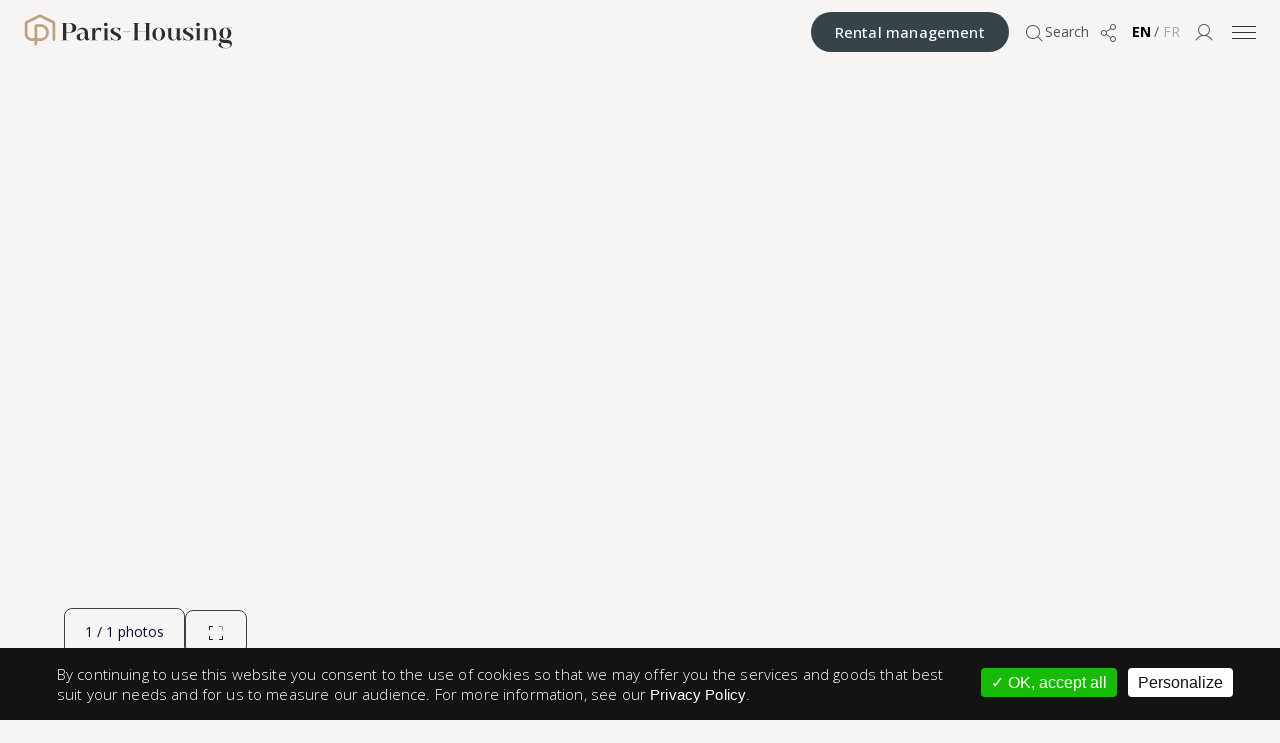

--- FILE ---
content_type: text/html; charset=utf-8
request_url: https://www.paris-housing.com/buy/parking/150049
body_size: 15846
content:



<!DOCTYPE html><html lang="en" dir="ltr" data-tpl-type="html" data-design-version="2025" data-tpl-version="default" data-tpl-file="html--node--2019--real-estate-property.tpl.php"><head><meta charset="utf-8"><meta name="viewport" content="width=device-width, initial-scale=1.0"><meta http-equiv="X-UA-Compatible" content="IE=edge"><title>Parking for sale in Paris 16, bedroom, €55,000 - 150049 | Paris-Housing</title><meta name="description" content="Buy this bedroom parking in Paris 75016, , €55,000 - 150049"><link rel="canonical" href="https://www.paris-housing.com/buy/parking/150049"><meta name="robots" content="index, follow"><link rel="alternate" href="https://www.paris-housing.com/buy/parking/150049" hreflang="en"><link rel="alternate" href="https://www.paris-housing.com/fr/ventes/stationnement/150049" hreflang="fr"><link rel="alternate" href="https://www.paris-housing.com/buy/parking/150049" hreflang="x-default"><link rel="preconnect" href="https://www.paris-housing.com"><link rel="preconnect" href="https://cdnjs.cloudflare.com"><link rel="preconnect" href="https://cdn.jsdelivr.net"><link rel="preconnect" href="https://fonts.googleapis.com"><link rel="preconnect" href="https://fonts.gstatic.com" crossorigin><script src="https://cdnjs.cloudflare.com/polyfill/v3/polyfill.min.js?version=4.8.0&features=IntersectionObserver%2CIntersectionObserverEntry%2Cdefault%2Ces2016%2Ces2015%2Ces2017%2Ces6%2CMutationObserver%2CResizeObserver" fetchpriority="high"></script><script src="https://cdn.jsdelivr.net/npm/css-vars-ponyfill@2.4.9/dist/css-vars-ponyfill.min.js" fetchpriority="high"></script><script src="https://cdn.jsdelivr.net/npm/@thasmo/external-svg-polyfill@2/browser/bundle.min.js" fetchpriority="high"></script><script src="/sites/all/themes/paris_housing/v2025/js/third-party/flexibility/2.0.1/flexibility.min.js?v=a64d3554" fetchpriority="high"></script><script id="intlTelInput-js" src="/sites/all/themes/paris_housing/v2025/js/third-party/intlTelInput/25.3.1/intlTelInput.min.js?v=a64d3554" fetchpriority="high"></script><script id="sc-form-js" src="/sites/all/themes/paris_housing/v2025/css/shortcodes/assets/sc-form/sc-form.min.js?v=a64d3554" fetchpriority="high"></script><script id="sc-form-sale-be-contacted-bottom-js" src="/sites/all/themes/paris_housing/v2025/css/shortcodes/assets/sc-forms/sc-form-sale-be-contacted-bottom/sc-form-sale-be-contacted-bottom.min.js?v=a64d3554" fetchpriority="high"></script><script src="/sites/all/themes/paris_housing/v2025/css/shortcodes/assets/sc-forms/sc-form-sale-be-contacted-bottom/sc-form-sale-be-contacted-bottom-inline.min.js?v=a64d3554" fetchpriority="high"></script><link rel="stylesheet" href="https://fonts.googleapis.com/css2?family=Open+Sans:ital,wght@0,300..800;1,300..800&display=swap"><link rel="stylesheet" href="https://fonts.googleapis.com/css2?family=Noto+Serif+Display:ital,wght@0,100..900;1,100..900&display=swap"><link rel="stylesheet" href="https://cdn.jsdelivr.net/npm/@phosphor-icons/web@2.1.1/src/light/style.min.css"><link rel="stylesheet" href="/sites/all/themes/paris_housing/v2025/js/third-party/swiper/12.0.3/swiper-bundle.min.css?v=a64d3554"><link rel="stylesheet" href="/sites/all/themes/paris_housing/v2025/css/reset.min.css?v=a64d3554"><link rel="stylesheet" href="/sites/all/themes/paris_housing/v2025/css/styles.min.css?v=a64d3554"><link rel="stylesheet" href="/sites/all/themes/paris_housing/v2025/css/text-and-headings.min.css?v=a64d3554"><link rel="stylesheet" href="/sites/all/themes/paris_housing/v2025/css/buttons.min.css?v=a64d3554"><link rel="stylesheet" href="/sites/all/themes/paris_housing/v2025/css/buttons-and-links.min.css?v=a64d3554"><link rel="stylesheet" href="/sites/all/themes/paris_housing/v2025/css/shortcodes/assets/sc-helpers/sc-helpers.min.css?v=a64d3554"><link rel="stylesheet" href="/sites/all/themes/paris_housing/v2025/css/shortcodes/assets/sc-header/sc-header.min.css?v=a64d3554"><link rel="stylesheet" href="/sites/all/themes/paris_housing/v2025/css/shortcodes/assets/sc-breadcrumbs/sc-breadcrumbs.min.css?v=a64d3554"><link rel="stylesheet" href="/sites/all/themes/paris_housing/v2025/css/shortcodes/assets/sc-components/sc-components.min.css?v=a64d3554"><link rel="stylesheet" href="/sites/all/themes/paris_housing/v2025/css/shortcodes/assets/sc-accordion/sc-accordion.min.css?v=a64d3554"><link rel="stylesheet" href="/sites/all/themes/paris_housing/v2025/css/shortcodes/assets/sc-fullscreen/sc-fullscreen.min.css?v=a64d3554"><link rel="stylesheet" href="/sites/all/themes/paris_housing/v2025/css/shortcodes/assets/sc-footer/sc-footer.min.css?v=a64d3554"><link rel="stylesheet" href="/sites/all/themes/paris_housing/v2025/css/shortcodes/assets/sc-two-columns/sc-two-columns.min.css?v=a64d3554"><link rel="stylesheet" href="/sites/all/themes/paris_housing/v2025/css/styles-property-page.min.css?v=a64d3554"><link rel="stylesheet" href="/sites/all/themes/paris_housing/v2025/css/icons/property-icons-48/styles-property-icons-48.min.css?v=a64d3554"><link rel="stylesheet" href="/sites/all/themes/paris_housing/v2025/css/shortcodes/assets/sc-property-hero/sc-property-hero.min.css?v=a64d3554"><link rel="stylesheet" href="/sites/all/themes/paris_housing/v2025/css/shortcodes/assets/sc-property-hero-slideshow/sc-property-hero-slideshow.min.css?v=a64d3554"><link rel="stylesheet" href="/sites/all/themes/paris_housing/v2025/css/shortcodes/assets/sc-agency-fees/sc-agency-fees.min.css?v=a64d3554"><link rel="stylesheet" href="/sites/all/themes/paris_housing/v2025/css/shortcodes/assets/sc-property-list/sc-property-list.min.css?v=a64d3554"><link rel="stylesheet" href="/sites/all/themes/paris_housing/v2025/css/shortcodes/assets/sc-list-of-links/sc-list-of-links.min.css?v=a64d3554"><link rel="stylesheet" href="/sites/all/themes/paris_housing/v2025/css/shortcodes/assets/sc-property-list-card-carousel/sc-property-list-card-carousel.min.css?v=a64d3554"><link rel="stylesheet" href="/sites/all/modules/custom/parishousing_shortcodes/includes/shortcodes_2025/share-modal/share-modal.min.css?v=a64d3554"><link id="intlTelInput-css" rel="stylesheet" href="/sites/all/themes/paris_housing/v2025/js/third-party/intlTelInput/25.3.1/intlTelInput.min.css?v=a64d3554" fetchpriority="high"><link id="sc-forms-css" rel="stylesheet" href="/sites/all/themes/paris_housing/v2025/css/shortcodes/assets/sc-forms/sc-forms.min.css?v=a64d3554" fetchpriority="high"><script defer src="https://cdn.jsdelivr.net/npm/vivus@0.4.6/dist/vivus.min.js"></script><script defer src="/sites/all/themes/paris_housing/v2025/js/third-party/swiper/12.0.3/swiper-bundle.min.js?v=a64d3554"></script><script defer src="/sites/all/themes/paris_housing/v2025/js/global-helpers.min.js?v=a64d3554"></script><script defer src="/sites/all/themes/paris_housing/v2025/js/global-helpers-loader.min.js?v=a64d3554"></script><script defer src="/sites/all/themes/paris_housing/v2025/js/global-helpers-animations.min.js?v=a64d3554"></script><script defer src="/sites/all/themes/paris_housing/v2025/js/global.min.js?v=a64d3554"></script><script defer src="/sites/all/themes/paris_housing/v2025/js/third-party/screenfull/@6.0.2/screenfull.min.js?v=a64d3554"></script><script defer src="/sites/all/themes/paris_housing/v2025/js/property-details-page-googlemaps.min.js?v=a64d3554"></script><script defer src="/sites/all/themes/paris_housing/v2025/js/obfuscated-links-v2.min.js?v=a64d3554"></script><script defer src="/sites/all/themes/paris_housing/v2025/js/buttons.min.js?v=a64d3554"></script><script defer src="/sites/all/themes/paris_housing/v2025/js/buttons-targets.min.js?v=a64d3554"></script><script defer src="/sites/all/themes/paris_housing/v2025/js/smooth-scroll-lenis.min.js?v=a64d3554"></script><script defer src="/sites/all/themes/paris_housing/v2025/js/logo.min.js?v=a64d3554"></script><script defer src="/sites/all/themes/paris_housing/v2025/css/shortcodes/assets/sc-header/sc-header.min.js?v=a64d3554"></script><script defer src="/sites/all/themes/paris_housing/v2025/css/shortcodes/assets/sc-accordion/sc-accordion.min.js?v=a64d3554"></script><script defer src="/sites/all/themes/paris_housing/v2025/css/shortcodes/assets/sc-fullscreen/sc-fullscreen.js?v=a64d3554"></script><script defer src="/sites/all/themes/paris_housing/v2025/css/shortcodes/assets/sc-property-hero/sc-property-hero.min.js?v=a64d3554"></script><script defer src="/sites/all/themes/paris_housing/v2025/css/shortcodes/assets/sc-property-hero-slideshow/sc-property-hero-slideshow.min.js?v=a64d3554"></script><script defer src="/sites/all/themes/paris_housing/v2025/css/shortcodes/assets/sc-property-list-card-carousel/sc-property-list-card-carousel.min.js?v=a64d3554"></script><script defer src="/sites/all/themes/paris_housing/v2025/js/button-scroll-to-top.min.js?v=a64d3554"></script><script defer src="/sites/all/modules/custom/parishousing_shortcodes/includes/shortcodes_2025/share-modal/share-modal.min.js?v=a64d3554"></script><link rel="dns-prefetch" href="https://cdnjs.cloudflare.com"><link rel="dns-prefetch" href="https://cdn.jsdelivr.net"><link rel="dns-prefetch" href="https://fonts.googleapis.com"><link rel="dns-prefetch" href="https://fonts.gstatic.com"><link rel="icon" type="image/png" href="https://www.paris-housing.com/favicon-96x96.png?v=a64d3554" sizes="96x96"><link rel="icon" type="image/svg+xml" href="https://www.paris-housing.com/favicon.svg?v=a64d3554"><link rel="shortcut icon" href="https://www.paris-housing.com/favicon.ico?v=a64d3554" type="image/vnd.microsoft.icon"><link rel="apple-touch-icon" sizes="180x180" href="https://www.paris-housing.com/apple-touch-icon.png?v=a64d3554"><meta name="apple-mobile-web-app-title" content="Paris-Housing"><link rel="manifest" href="https://www.paris-housing.com/site.webmanifest.json?v=a64d3554"><meta name="google" value="notranslate"><meta name="author" content="Paris-Housing - Denicourt Immobilier SAS"><meta property="fb:app_id" content="173271362695767"><meta property="og:description" content="Buy this bedroom parking in Paris 75016, , €55,000 - 150049"><meta property="og:locale" content="en_US"><meta property="og:locale:alternate" content="fr"><meta property="og:image" content=""><meta property="og:image:url" content=""><meta property="og:image:secure_url" content=""><meta property="og:image:type" content="image/jpeg"><meta property="og:image:width" content="682"><meta property="og:image:height" content="455"><meta name="twitter:card" content="summary_large_image"><meta name="twitter:url" content="https://www.paris-housing.com/buy/parking/150049"><meta name="twitter:title" content="Parking for sale in Paris 16, bedroom, €55,000 - 150049 | Paris-Housing"><meta name="twitter:image" content=""><script type="application/ld+json">{"@context":"https://schema.org","@type":"BreadcrumbList","itemListElement":[{"@type":"ListItem","position":1,"name":"Home","item":"https://www.paris-housing.com"},{"@type":"ListItem","position":2,"name":"{type} for sale in Paris","item":"https://www.paris-housing.com"},{"@type":"ListItem","position":3,"name":"150049"}]}</script><style>@import url("/modules/system/system.base.min.css");@import url("/modules/system/system.messages.min.css");</style><style>@import url("/modules/aggregator/aggregator.min.css");@import url("/sites/all/modules/ajax_links_api/ajax_links_api.min.css");@import url("/modules/comment/comment.min.css");@import url("/modules/field/theme/field.min.css");@import url("/modules/node/node.min.css");@import url("/modules/forum/forum.min.css");@import url("/sites/all/modules/views/css/views.css");@import url("/sites/all/modules/ckeditor/css/ckeditor.min.css");</style><style>@import url("/sites/all/modules/ctools/css/ctools.css");</style><style>@import url("/sites/all/modules/custom/parishousing_gdpr/modules/parishousing_dgpr_cookies/assets/css/parishousing_gdpr_cookies.min.css");</style><script src="/sites/all/themes/paris_housing/v2/js/jquery/3.5.1/jquerym.min.js"></script> <script src="/misc/jquery.once.min.js"></script> <script async="async" src="/sites/all/libraries/loadCSS/src/cssrelpreload.min.js"></script> </head><body class="html not-front not-logged-in no-sidebars page-node page-node- page-node-6236 node-type-real-estate-property chrome chrome131 mac desktop i18n-en design-2025 webp page-title-paris-xvi---rue-saint-didier page-deal-sale witp-type-real_estate_property witp-css-name-real-estate-property dynamic deal-sale default-language-en current-language-en language-en en smartphone we-are-open webp"><header id="top" class="sc-header" role="banner"> <div class="sc-header-container"> <div class="row v-center"> <div class="sc-header-item item-left"> <div class="logo"> <a id="ph-logo-link" class="ph-logo-link" href="https://www.paris-housing.com" aria-label="Home"> <span class="visually-hidden">Paris-Housing - Home</span> <svg id="ph-logo-full" class="ph-logo-full" width="210px" height="100%" viewBox="0 0 217 38" version="1.1" xmlns="http://www.w3.org/2000/svg" xmlns:xlink="http://www.w3.org/1999/xlink" xml:space="preserve" xmlns:serif="http://www.serif.com/" style="fill-rule:evenodd;clip-rule:evenodd;stroke-linecap:round;stroke-miterlimit:10;"> <g transform="matrix(1,0,0,1,-334,-59)"> <g id="logo-full" transform="matrix(0.756098,0,0,0.386277,81.4634,40.4612)"> <rect x="334" y="48" width="287" height="98.375" style="fill:none;"/> <clipPath id="_clip1"> <rect x="334" y="48" width="287" height="98.375"/> </clipPath> <g class="full-logo" clip-path="url(#_clip1)"> <g class="logo-symbol" transform="matrix(0.14337,0,0,0.280633,335.631,50.3692)"> <path d="M101.16,284.75L101.16,109.05C101.16,105.92 103.7,103.38 106.83,103.38L152.71,103.38C157.45,103.38 162.15,104.21 166.58,105.88C181.75,111.6 212.61,128.85 212.61,174.6C212.61,174.6 214.44,224.43 162.73,239.43C159.23,240.45 155.59,240.92 151.94,240.92L60.11,240.92C54.75,240.92 49.44,239.86 44.52,237.73C34.57,233.42 19.24,223.89 11.01,204.22C9,199.42 8,194.24 8,189.04L8,82.07C8,77.81 10.39,73.9 14.19,71.97L138.52,8.62C140.15,7.79 142.07,7.8 143.69,8.63L270.2,73.92C272.09,74.89 273.27,76.84 273.27,78.96L273.27,240.57" style="fill:none;fill-rule:nonzero;stroke:rgb(189,161,130);stroke-width:26.06px;"/> </g> <g class="logo-lettering" transform="matrix(1.42839,0,0,2.79592,338.957,-201.565)"> <g class="p" transform="matrix(0.508544,0,0,0.508544,-20.7067,-137.411)"> <path d="M113.55,482.04L113.55,493.94C113.55,494.64 113.8,495.14 114.29,495.43C114.79,495.72 115.82,495.86 117.39,495.86L117.39,496.39L103.57,496.39L103.57,495.86C105.14,495.86 106.17,495.72 106.67,495.43C107.17,495.14 107.41,494.65 107.41,493.94L107.41,465.24C107.41,464.54 107.16,464.04 106.67,463.75C106.18,463.46 105.14,463.32 103.57,463.32L103.57,462.79L117.68,462.79C127.28,462.79 132.13,466.01 132.22,472.44C132.22,478.78 127.37,481.98 117.68,482.04L113.55,482.04ZM113.55,481.47L117.68,481.47C122.67,481.47 125.18,478.46 125.22,472.45C125.22,466.43 122.71,463.41 117.68,463.38L113.55,463.38L113.55,481.48L113.55,481.47Z" style="fill:rgb(39,45,50);fill-rule:nonzero;"/> <path d="M152.76,496.64C151.19,496.64 150.04,496.05 149.3,494.86C148.56,493.68 148.2,492.25 148.2,490.59C147.88,491.58 147.37,492.53 146.66,493.45C145.96,494.36 145.04,495.12 143.92,495.73C142.8,496.34 141.44,496.64 139.84,496.64C137.89,496.64 136.25,496.1 134.92,495.03C133.59,493.96 132.93,492.33 132.93,490.16C132.93,488.62 133.27,487.38 133.96,486.44C134.65,485.5 135.61,484.74 136.84,484.16C138.07,483.58 139.49,483.09 141.09,482.67L148.15,480.85C148.15,479.28 147.77,478.07 147,477.2C146.23,476.34 145.31,475.73 144.24,475.38C143.17,475.03 142.15,474.85 141.19,474.85C139.53,474.85 138.05,475.26 136.77,476.07C135.49,476.89 134.63,477.93 134.18,479.21L133.7,479.02C134.02,478 134.59,476.96 135.4,475.9C136.21,474.84 137.34,473.95 138.76,473.21C140.18,472.47 141.95,472.11 144.06,472.11C147.16,472.11 149.64,473.05 151.5,474.92C153.36,476.79 154.28,479.67 154.28,483.54L154.28,491.22C154.28,492.56 154.63,493.28 155.34,493.38C155.76,493.38 156.12,493.16 156.42,492.73C156.72,492.3 157,491.7 157.26,490.93L157.69,491.12C157.15,492.94 156.51,494.32 155.79,495.25C155.07,496.18 154.05,496.64 152.74,496.64L152.76,496.64ZM142.25,494.81C143.34,494.81 144.33,494.41 145.23,493.61C146.13,492.81 146.84,491.87 147.37,490.78C147.9,489.69 148.16,488.73 148.16,487.9L148.16,481.37C147.68,481.5 147.22,481.63 146.77,481.75C144.98,482.23 143.5,482.72 142.33,483.21C141.16,483.71 140.31,484.39 139.76,485.27C139.22,486.15 138.94,487.45 138.94,489.18C138.94,489.98 139.02,490.81 139.18,491.68C139.34,492.55 139.66,493.28 140.14,493.89C140.62,494.5 141.32,494.8 142.25,494.8L142.25,494.81Z" style="fill:rgb(39,45,50);fill-rule:nonzero;"/> <path d="M167.69,483C167.85,479.48 168.47,476.79 169.56,474.94C170.68,473.02 172.52,472.06 175.08,472.06C175.94,472.06 176.78,472.15 177.6,472.32C178.42,472.5 179.1,472.68 179.64,472.87C179.06,474.44 178.78,476.79 178.78,479.93L178.25,479.93C178.03,478.81 177.52,477.82 176.74,476.95C175.96,476.09 174.96,475.65 173.74,475.65C172.24,475.65 170.92,476.4 169.8,477.91C168.68,479.41 168.12,481.56 168.12,484.34L168.12,493.99C168.12,494.7 168.33,495.19 168.74,495.48C169.15,495.77 170.15,495.91 171.72,495.91L171.72,496.39L158.9,496.39L158.9,495.91C160.47,495.91 161.46,495.77 161.88,495.48C162.3,495.19 162.5,494.7 162.5,493.99L162.5,475.99C162.5,475.29 162.29,474.79 161.88,474.5C161.47,474.21 160.47,474.07 158.9,474.07L158.9,473.59C160.95,473.59 162.8,473.49 164.44,473.3C166.09,473.11 167.15,472.8 167.63,472.39L168.11,472.39L167.68,483L167.69,483Z" style="fill:rgb(39,45,50);fill-rule:nonzero;"/> <path d="M194.62,496.4L181.8,496.4L181.8,495.92C183.37,495.92 184.36,495.78 184.78,495.49C185.2,495.2 185.4,494.71 185.4,494L185.4,476C185.4,475.3 185.19,474.8 184.78,474.51C184.37,474.22 183.37,474.08 181.8,474.08L181.8,473.6C183.85,473.6 185.7,473.5 187.34,473.31C188.99,473.12 190.05,472.81 190.53,472.4L191.01,472.4L191.01,494C191.01,494.71 191.22,495.2 191.63,495.49C192.04,495.78 193.04,495.92 194.61,495.92L194.61,496.4L194.62,496.4ZM187.66,469.13C186.67,469.13 185.87,468.83 185.26,468.22C184.65,467.61 184.35,466.81 184.35,465.82C184.35,464.83 184.65,463.99 185.26,463.4C185.87,462.81 186.67,462.51 187.66,462.51C188.65,462.51 189.45,462.81 190.06,463.4C190.67,463.99 190.97,464.8 190.97,465.82C190.97,467.84 189.87,468.94 187.66,469.13Z" style="fill:rgb(39,45,50);fill-rule:nonzero;"/> <path d="M206.71,496.73C204.66,496.73 202.76,496.41 201,495.77C200.39,495.48 199.86,495.34 199.42,495.34C198.65,495.34 198.3,495.79 198.36,496.68L197.88,496.68C197.88,494.89 197.79,493.36 197.62,492.1C197.44,490.84 197.16,489.53 196.78,488.19L197.31,487.95C198.17,490.57 199.41,492.61 201.03,494.05C202.65,495.49 204.4,496.21 206.29,496.21C207.73,496.21 208.83,495.84 209.6,495.11C210.37,494.37 210.75,493.48 210.75,492.42C210.75,491.46 210.44,490.61 209.81,489.88C209.19,489.14 208.38,488.49 207.39,487.91C206.4,487.33 205.34,486.76 204.22,486.18C202.97,485.57 201.78,484.92 200.64,484.24C199.5,483.55 198.56,482.75 197.81,481.84C197.06,480.93 196.68,479.82 196.68,478.5C196.68,476.55 197.58,475 199.37,473.84C201.16,472.69 203.51,472.11 206.43,472.11L215.26,472.64C214.81,474.62 214.59,476.94 214.59,479.6L214.11,479.6C213.63,477.58 212.69,475.92 211.3,474.61C209.91,473.3 208.33,472.64 206.57,472.64C205.35,472.64 204.35,472.98 203.55,473.65C202.75,474.32 202.35,475.12 202.35,476.05C202.35,476.85 202.63,477.58 203.19,478.23C203.75,478.89 204.49,479.49 205.4,480.05C206.31,480.61 207.3,481.16 208.35,481.71C209.66,482.42 210.93,483.16 212.14,483.94C213.35,484.72 214.37,485.64 215.19,486.7C216.01,487.76 216.41,489 216.41,490.44C216.41,492.49 215.55,494.05 213.82,495.12C212.09,496.19 209.72,496.73 206.72,496.73L206.71,496.73Z" style="fill:rgb(39,45,50);fill-rule:nonzero;"/> </g> <g class="s" transform="matrix(0.508544,0,0,0.508544,-20.7067,-137.411)"> <rect x="220.15" y="479.64" width="14.4" height="0.53" style="fill:rgb(39,45,50);fill-rule:nonzero;"/> </g> <g class="h" transform="matrix(0.508544,0,0,0.508544,-20.7067,-137.411)"> <path d="M416.633,472.64C416.97,472.742 417.299,472.858 417.62,472.99L418.2,473.25C419.19,473.7 420.07,474.31 420.84,475.07C422.89,477.04 423.91,479.57 423.91,482.65C423.91,485.73 422.89,488.35 420.84,490.31C418.79,492.27 416.12,493.24 412.82,493.24C410.2,493.24 407.97,492.62 406.15,491.37C405.89,491.44 405.65,491.54 405.43,491.68C404.85,491.99 404.57,492.42 404.57,492.98C404.57,493.36 404.81,493.74 405.29,494.12C405.77,494.5 406.64,494.8 407.91,495.03C409.17,495.25 410.97,495.37 413.31,495.37C417.44,495.37 420.45,495.96 422.33,497.13C424.22,498.31 425.16,500.21 425.16,502.84C425.16,505.78 424.14,507.99 422.11,509.46C420.08,510.93 417.54,511.67 414.5,511.67C409.67,511.67 406.03,511.06 403.58,509.83C401.13,508.6 399.91,507.02 399.91,505.08C399.91,503.9 400.27,502.97 400.99,502.28C401.71,501.59 402.57,501.09 403.56,500.77C404.3,500.53 404.97,500.37 405.58,500.3C404.2,499.68 403.21,498.92 402.6,498.02C401.93,497.09 401.59,496.19 401.59,495.32C401.59,494.18 402.09,493.16 403.08,492.26C403.78,491.64 404.65,491.22 405.67,491.01C405.38,490.8 405.11,490.56 404.85,490.28C402.8,488.34 401.78,485.8 401.78,482.65C401.78,479.5 402.8,477.04 404.83,475.07C406.86,473.1 409.53,472.11 412.82,472.11L425.17,472.11L425.17,472.64L416.633,472.64ZM405.91,500.45C405.59,500.76 405.32,501.21 405.09,501.8C404.83,502.53 404.71,503.34 404.71,504.24C404.71,506.14 405.44,507.76 406.89,509.09C408.35,510.42 410.75,511.09 414.11,511.09C416.22,511.09 417.88,510.83 419.08,510.31C420.28,509.79 421.13,509.12 421.62,508.31C422.12,507.5 422.36,506.67 422.36,505.84C422.36,504.42 421.63,503.34 420.18,502.6C418.72,501.86 416.06,501.48 412.19,501.48C409.57,501.48 407.49,501.13 405.95,500.44L405.9,500.44L405.91,500.45ZM412.82,492.72C414.45,492.72 415.68,491.81 416.49,490C417.3,488.19 417.71,485.74 417.71,482.65C417.71,479.56 417.3,477.13 416.49,475.33C415.68,473.53 414.45,472.63 412.82,472.63C411.19,472.63 410,473.53 409.17,475.33C408.34,477.13 407.92,479.57 407.92,482.65C407.92,485.73 408.34,488.18 409.17,490C410,491.82 411.22,492.72 412.82,492.72Z" style="fill:rgb(39,45,50);"/> <path d="M263.45,479.31L263.45,465.25C263.45,464.55 263.21,464.05 262.73,463.76C262.25,463.47 261.23,463.33 259.66,463.33L259.66,462.8L273.48,462.8L273.48,463.33C271.91,463.33 270.88,463.47 270.38,463.74C269.88,464.01 269.64,464.52 269.64,465.25L269.64,493.95C269.64,494.65 269.89,495.15 270.38,495.44C270.87,495.73 271.91,495.87 273.48,495.87L273.48,496.4L259.66,496.4L259.66,495.87C261.23,495.87 262.25,495.73 262.73,495.44C263.21,495.15 263.45,494.66 263.45,493.95L263.45,479.89L247.95,479.89L247.95,493.95C247.95,494.65 248.2,495.15 248.69,495.44C249.19,495.73 250.22,495.87 251.79,495.87L251.79,496.4L237.97,496.4L237.97,495.87C239.54,495.87 240.57,495.73 241.07,495.44C241.57,495.15 241.81,494.66 241.81,493.95L241.81,465.25C241.81,464.55 241.56,464.05 241.07,463.76C240.58,463.47 239.54,463.33 237.97,463.33L237.97,462.8L251.79,462.8L251.79,463.33C250.22,463.33 249.19,463.47 248.69,463.74C248.19,464.01 247.95,464.52 247.95,465.25L247.95,479.31L263.45,479.31Z" style="fill:rgb(39,45,50);fill-rule:nonzero;"/> <path d="M287.4,496.68C283.88,496.68 281.01,495.54 278.78,493.25C276.56,490.96 275.44,488.01 275.44,484.39C275.44,480.77 276.54,477.82 278.75,475.53C280.96,473.24 283.84,472.1 287.39,472.1C290.94,472.1 293.82,473.24 296.03,475.53C298.24,477.82 299.34,480.77 299.34,484.39C299.34,488.01 298.24,490.96 296.03,493.25C293.82,495.54 290.94,496.68 287.39,496.68L287.4,496.68ZM287.4,496.2C289.32,496.2 290.77,495.14 291.74,493.01C292.72,490.88 293.2,488.01 293.2,484.39C293.2,480.77 292.71,477.9 291.74,475.77C290.76,473.64 289.32,472.58 287.4,472.58C285.48,472.58 284.03,473.64 283.06,475.77C282.08,477.9 281.6,480.77 281.6,484.39C281.6,488.01 282.09,490.88 283.06,493.01C284.04,495.14 285.48,496.2 287.4,496.2Z" style="fill:rgb(39,45,50);fill-rule:nonzero;"/> <path d="M313.7,496.68C311.72,496.68 310.09,496.23 308.83,495.34C307.57,494.44 306.63,493.21 306.02,491.64C305.41,490.07 305.11,488.3 305.11,486.31L305.11,475.99C305.11,475.25 304.9,474.76 304.49,474.5C304.08,474.24 303.08,474.12 301.51,474.12L301.51,473.59C303.56,473.59 305.41,473.5 307.05,473.33C308.7,473.16 309.76,472.84 310.24,472.39L310.72,472.39L310.72,486.31C310.72,488.52 310.96,490.29 311.44,491.61C311.92,492.94 312.56,493.9 313.36,494.49C314.16,495.08 315.02,495.38 315.95,495.38C317.65,495.38 318.95,494.61 319.86,493.08C320.77,491.54 321.23,489.8 321.23,487.85L321.23,476.04C321.23,475.3 321.02,474.8 320.61,474.53C320.19,474.26 319.2,474.12 317.63,474.12L317.63,473.64C319.68,473.64 321.52,473.55 323.15,473.38C324.78,473.2 325.85,472.89 326.37,472.44L326.85,472.44L326.85,491.21C326.85,492.01 326.99,492.57 327.28,492.89C327.57,493.21 327.9,493.37 328.29,493.37C328.77,493.37 329.19,493.15 329.54,492.72C329.89,492.29 330.2,491.69 330.45,490.92L330.88,491.11C330.56,492.04 330.19,492.92 329.78,493.75C329.36,494.58 328.81,495.27 328.12,495.81C327.43,496.35 326.53,496.63 325.41,496.63C324,496.63 322.95,496.14 322.27,495.17C321.59,494.2 321.24,493.07 321.24,491.79C320.76,493.23 319.9,494.41 318.65,495.32C317.4,496.23 315.75,496.69 313.71,496.69L313.7,496.68Z" style="fill:rgb(39,45,50);fill-rule:nonzero;"/> <path d="M343.08,496.73C341.03,496.73 339.13,496.41 337.37,495.77C336.76,495.48 336.23,495.34 335.79,495.34C335.02,495.34 334.67,495.79 334.73,496.68L334.25,496.68C334.25,494.89 334.16,493.36 333.99,492.1C333.81,490.84 333.53,489.53 333.15,488.19L333.68,487.95C334.54,490.57 335.78,492.61 337.4,494.05C339.02,495.49 340.77,496.21 342.66,496.21C344.1,496.21 345.2,495.84 345.97,495.11C346.74,494.37 347.12,493.48 347.12,492.42C347.12,491.46 346.81,490.61 346.18,489.88C345.56,489.14 344.75,488.49 343.76,487.91C342.77,487.33 341.71,486.76 340.59,486.18C339.34,485.57 338.15,484.92 337.01,484.24C335.87,483.55 334.93,482.75 334.18,481.84C333.43,480.93 333.05,479.82 333.05,478.5C333.05,476.55 333.95,475 335.74,473.84C337.53,472.69 339.88,472.11 342.8,472.11L351.63,472.64C351.18,474.62 350.96,476.94 350.96,479.6L350.48,479.6C350,477.58 349.06,475.92 347.67,474.61C346.28,473.3 344.7,472.64 342.94,472.64C341.72,472.64 340.72,472.98 339.92,473.65C339.12,474.32 338.72,475.12 338.72,476.05C338.72,476.85 339,477.58 339.56,478.23C340.12,478.89 340.86,479.49 341.77,480.05C342.68,480.61 343.67,481.16 344.72,481.71C346.03,482.42 347.3,483.16 348.51,483.94C349.72,484.72 350.74,485.64 351.56,486.7C352.38,487.76 352.78,489 352.78,490.44C352.78,492.49 351.92,494.05 350.19,495.12C348.46,496.19 346.09,496.73 343.09,496.73L343.08,496.73Z" style="fill:rgb(39,45,50);fill-rule:nonzero;"/> <path d="M368.23,496.4L355.41,496.4L355.41,495.92C356.98,495.92 357.97,495.78 358.39,495.49C358.81,495.2 359.01,494.71 359.01,494L359.01,476C359.01,475.3 358.8,474.8 358.39,474.51C357.98,474.22 356.98,474.08 355.41,474.08L355.41,473.6C357.46,473.6 359.31,473.5 360.95,473.31C362.6,473.12 363.66,472.81 364.14,472.4L364.62,472.4L364.62,494C364.62,494.71 364.83,495.2 365.24,495.49C365.65,495.78 366.65,495.92 368.22,495.92L368.22,496.4L368.23,496.4ZM361.27,469.13C360.28,469.13 359.48,468.83 358.87,468.22C358.26,467.61 357.96,466.81 357.96,465.82C357.96,464.83 358.26,463.99 358.87,463.4C359.48,462.81 360.28,462.51 361.27,462.51C362.26,462.51 363.06,462.81 363.67,463.4C364.28,463.99 364.58,464.8 364.58,465.82C364.58,467.84 363.48,468.94 361.27,469.13Z" style="fill:rgb(39,45,50);fill-rule:nonzero;"/> <path d="M399.05,496.4L386.23,496.4L386.23,495.92C387.83,495.92 388.83,495.78 389.23,495.49C389.63,495.2 389.83,494.71 389.83,494L389.83,483.58C389.83,480.25 389.3,477.72 388.25,476C387.19,474.27 385.88,473.41 384.31,473.41C382.74,473.41 381.52,474.18 380.64,475.71C379.76,477.25 379.32,479.01 379.32,480.99L379.32,494C379.32,494.71 379.53,495.2 379.94,495.49C380.35,495.78 381.35,495.92 382.92,495.92L382.92,496.4L370.1,496.4L370.1,495.92C371.67,495.92 372.66,495.78 373.08,495.49C373.5,495.2 373.7,494.71 373.7,494L373.7,476C373.7,475.26 373.49,474.76 373.08,474.49C372.66,474.22 371.67,474.08 370.1,474.08L370.1,473.6C372.15,473.6 374,473.5 375.64,473.31C377.29,473.12 378.35,472.81 378.83,472.4L379.31,472.4L379.31,477.01C379.79,475.6 380.65,474.43 381.88,473.51C383.11,472.58 384.69,472.12 386.61,472.12C389.27,472.12 391.4,473.08 393.02,475C394.64,476.92 395.44,479.78 395.44,483.59L395.44,494.01C395.44,494.72 395.65,495.21 396.06,495.5C396.47,495.79 397.47,495.93 399.04,495.93L399.04,496.41L399.05,496.4Z" style="fill:rgb(39,45,50);fill-rule:nonzero;"/> </g> </g> </g> </g> </g> </svg> </a> </div> </div> <div class="sc-header-item item-center"> <div class="menu-overlay" aria-hidden="true"></div> <nav class="menu" aria-label="Main Navigation"> <div class="mobile-menu-head" aria-label="Mobile Menu"> <button class="go-back" aria-label="Go back"><i class="ph-light ph-arrow-left"></i></button> <div class="current-menu-title" aria-live="polite"></div> <button class="mobile-menu-close" aria-label="Close menu"><i class="ph-light ph-x"></i></button> </div> <ul id="main-menu" class="menu-main custom-scrollbar" role="menubar"> <li class="menu-item-extra-content top-action" role="none"> <a class="menu-btn menu-btn-important" role="button" data-href="https://www.paris-housing.com/rental-management/paris" data-isl="aHR0cHM6Ly93d3cucGFyaXMtaG91c2luZy5jb20vcmVudGFsLW1hbmFnZW1lbnQvcGFyaXM=" data-target="self">Rental management</a> </li> <li class="menu-item-has-children" role="none"> <a href="https://www.paris-housing.com/apartment-for-rent-in-paris" data-href="https://www.paris-housing.com/apartment-for-rent-in-paris" role="menuitem" aria-haspopup="true" aria-expanded="false">Rent <i class="ph-light ph-plus"></i></a> <div class="sub-menu mega-menu mega-menu-column-4 custom-scrollbar" role="menu"> <div class="list-item"> <a class="ml" role="button" data-href="https://www.paris-housing.com/apartment-for-rent-in-paris" data-isl="aHR0cHM6Ly93d3cucGFyaXMtaG91c2luZy5jb20vYXBhcnRtZW50LWZvci1yZW50LWluLXBhcmlz" data-target="self">You are looking for <wbr>your next home to rent <i class="ph-light ph-arrow-right"></i></a> </div> <div class="list-item"> <p class="title">Our properties for rent</p> <ul role="menu"> <li><a role="button" href="https://www.paris-housing.com/listings/properties-to-rent/paris/apartment" data-isl="aHR0cHM6Ly93d3cucGFyaXMtaG91c2luZy5jb20vc2VhcmNoLWxpc3RpbmdzL3JlbnQ=" data-target="self" aria-label="Discover all our furnished and unfurnished apartments for rent"><i class="ph-light ph-magnifying-glass"></i> Apartments</a></li> <li><a role="button" href="https://www.paris-housing.com/listings/properties-to-rent/paris/studio" data-isl="aHR0cHM6Ly93d3cucGFyaXMtaG91c2luZy5jb20vc2VhcmNoLWxpc3RpbmdzL3JlbnQvYmVkcm9vbXMtc3R1ZGlv" data-target="self" aria-label="Discover all our studios for rent"><i class="ph-light ph-magnifying-glass"></i> Studios</a></li> </ul> </div> <div class="list-item"> <p class="title">Our services</p> <ul role="menu"> <li><a role="menuitem" data-href="https://www.paris-housing.com/rentals/expat-services" data-isl="aHR0cHM6Ly93d3cucGFyaXMtaG91c2luZy5jb20vcmVudGFscy9leHBhdC1zZXJ2aWNlcw==" data-target="self">Accomodation for expatriate</a></li> <li><a role="menuitem" data-href="https://www.paris-housing.com/ads/rental/paris/corporate-housing" data-isl="aHR0cHM6Ly93d3cucGFyaXMtaG91c2luZy5jb20vYWRzL3JlbnRhbC9wYXJpcy9jb3Jwb3JhdGUtaG91c2luZw==" data-target="self">Corporate housing</a></li> <li><a role="menuitem" data-href="https://www.paris-housing.com/listings/properties-to-rent/paris/student-accommodation" data-isl="aHR0cHM6Ly93d3cucGFyaXMtaG91c2luZy5jb20vbGlzdGluZ3MvcHJvcGVydGllcy10by1yZW50L3BhcmlzL3N0dWRlbnQtYWNjb21tb2RhdGlvbg==" data-target="self">Student housing</a></li> </ul> </div> <div class="list-item"> <p class="title">Information and advice</p> <ul role="menu"> <li><a role="menuitem" data-href="https://www.paris-housing.com/rent/furnished-or-unfurnished-rentals" data-isl="aHR0cHM6Ly93d3cucGFyaXMtaG91c2luZy5jb20vcmVudC9mdXJuaXNoZWQtb3ItdW5mdXJuaXNoZWQtcmVudGFscw==" data-target="self" data-target="self">To rent furnished or unfurnished?</a></li> <li><a role="menuitem" data-href="https://www.paris-housing.com/rentals/tenant-terms-fees" data-isl="aHR0cHM6Ly93d3cucGFyaXMtaG91c2luZy5jb20vcmVudGFscy90ZW5hbnQtdGVybXMtZmVlcw==" data-target="self" data-target="self">Agency fees applicable to tenants</a></li> </ul> </div> </div> </li> <li class="menu-item-has-children" role="none"> <a href="https://www.paris-housing.com/invest/buy-property-paris" role="menuitem" aria-haspopup="true" aria-expanded="false">Invest <i class="ph-light ph-plus"></i></a> <div class="sub-menu mega-menu mega-menu-column-4 custom-scrollbar" role="menu"> <div class="list-item"> <a class="ml" role="menuitem" data-href="https://www.paris-housing.com/invest/buy-property-paris" data-isl="aHR0cHM6Ly93d3cucGFyaXMtaG91c2luZy5jb20vaW52ZXN0L2J1eS1wcm9wZXJ0eS1wYXJpcw==" data-target="self">You are looking <wbr>to buy a property <i class="ph-light ph-arrow-right"></i></a> </div> <div class="list-item"> <p class="title">Our properties for sale</p> <ul role="menu"> <li><a role="button" href="https://www.paris-housing.com/listings/properties-for-sale/paris/apartment" data-isl="aHR0cHM6Ly93d3cucGFyaXMtaG91c2luZy5jb20vc2VhcmNoLWxpc3RpbmdzL3NhbGU=" data-target="self" aria-label="Discover appartments for sale"><i class="ph-light ph-magnifying-glass"></i> Apartments</a></li> <li><a role="button" href="https://www.paris-housing.com/listings/properties-for-sale/paris/studio" data-isl="aHR0cHM6Ly93d3cucGFyaXMtaG91c2luZy5jb20vc2VhcmNoLWxpc3RpbmdzL3NhbGUvYmVkcm9vbXMtc3R1ZGlv" data-target="self" aria-label="Discover all our studios for sale"><i class="ph-light ph-magnifying-glass"></i> Studios</a></li> </ul> </div> </div> </li> <li class="menu-item-has-children" role="none"> <a href="https://www.paris-housing.com/landlords" role="menuitem" aria-haspopup="true" aria-expanded="false">Landlords <i class="ph-light ph-plus"></i></a> <div class="sub-menu mega-menu mega-menu-column-4 custom-scrollbar" role="menu"> <div class="list-item"> <a class="ml" role="menuitem" data-href="https://www.paris-housing.com/landlords" data-isl="aHR0cHM6Ly93d3cucGFyaXMtaG91c2luZy5jb20vbGFuZGxvcmRz" data-target="self">You own a property in <wbr>Paris or <wbr>Hauts&#x2011;de&#x2011;Seine <i class="ph-light ph-arrow-right"></i></a> </div> <div class="list-item"> <p class="title">Our services</p> <ul role="menu"> <li><a role="menuitem" data-href="https://www.paris-housing.com/paris-property-valuation#to-rent" data-isl="aHR0cHM6Ly93d3cucGFyaXMtaG91c2luZy5jb20vcGFyaXMtcHJvcGVydHktdmFsdWF0aW9uI3RvLXJlbnQ=" data-target="self">Property valuation</a></li> <li><a role="menuitem" data-href="https://www.paris-housing.com/paris-property-rental" data-isl="aHR0cHM6Ly93d3cucGFyaXMtaG91c2luZy5jb20vcGFyaXMtcHJvcGVydHktcmVudGFs" data-target="self">Find tenants</a></li> <li><a role="menuitem" data-href="https://www.paris-housing.com/paris-property-rental" data-isl="aHR0cHM6Ly93d3cucGFyaXMtaG91c2luZy5jb20vcGFyaXMtcHJvcGVydHktcmVudGFs" data-target="self">Rental management</a></li> <li><a role="menuitem" data-href="https://www.paris-housing.com/apartment-renovation/paris" data-isl="aHR0cHM6Ly93d3cucGFyaXMtaG91c2luZy5jb20vYXBhcnRtZW50LXJlbm92YXRpb24vcGFyaXM=" data-target="self">Renovation and furnishing</a></li> <li><a role="menuitem" data-href="https://www.paris-housing.com/sellers" data-isl="aHR0cHM6Ly93d3cucGFyaXMtaG91c2luZy5jb20vc2VsbGVycw==" data-target="self">Sell your property</a></li> </ul> </div> <div class="list-item"> <p class="title">Information and advice</p> <ul role="menu"> <li><a role="menuitem" data-href="https://www.paris-housing.com/landlords/let-furnished-or-unfurnished" data-isl="aHR0cHM6Ly93d3cucGFyaXMtaG91c2luZy5jb20vbGFuZGxvcmRzL2xldC1mdXJuaXNoZWQtb3ItdW5mdXJuaXNoZWQ=" data-target="self">Rent furnished or unfurnished?</a></li> </ul> </div> </div> </li> <li role="none"> <a href="https://www.paris-housing.com/paris-property-valuation" role="menuitem">Valuation</a> </li> <li role="none"> <a href="https://www.paris-housing.com/about" role="menuitem">The agency</a> </li> <li role="none"> <a href="https://www.paris-housing.com/contact-us" role="menuitem">Contact</a> </li> <li class="menu-item-extra-content first" role="none"> <p class="title">Opening hours</p> <p>Monday to Thursday: 9am to 6pm<br>Friday: 9am to 5pm</p> </li> <li class="menu-item-extra-content" role="none"> <p class="title">Phone</p> <a role="button" aria-label="Call us" href="tel:+33145552137">+33 (0) 1 45 55 21 37</a> </li> <li class="menu-item-extra-content" role="none"> <p class="title">You have a question&nbsp;?</p> <a role="button" aria-label="Contact us" href="https://www.paris-housing.com/contact-us">Contact us</a> </li> <li class="menu-item-extra-content" role="none"> <p class="title">Meet us</p> <a role="button" aria-label="Meet us" data-target="blank" data-isl="aHR0cHM6Ly93d3cuZ29vZ2xlLmNvbS9tYXBzPyZxPVBhcmlzLWhvdXNpbmcuY29tJno9MTYmaGw9ZW4=" target="_blank"> <span>Denicourt Immobilier SAS </span><br><span>2, rue de l'Exposition </span><br><span>75007 Paris, France</span> </a> <br> </li> </ul> <ul class="menu-item-extra-content-actions"> <li class="menu-item-extra-content actions"> <button aria-label="Search" data-isl="L3NlYXJjaC1saXN0aW5ncw==" data-target="self" data-prefetch="true"><i class="ph-light ph-magnifying-glass"></i> <span class="search-label">Search</span></button> <button aria-label="Share" data-share><i class="ph-light ph-share-network"></i></button> <span class="lang-switcher-action"> <span class="lang-switcher-btn current-lang" aria-label="English" lang="en">EN</span> <span class="lang-switcher-separator">/</span> <a class="lang-switcher-btn" aria-label="Passer au français" href="https://www.paris-housing.com/fr/ventes/stationnement/150049" lang="fr">FR</a> </span> <button aria-label="User account" onclick="window.open('https://denicourtetassocies.mygercop.com/connexion/').focus()"><i class="ph-light ph-user"></i><span class="visually-hidden">User account</span></button> </li> </ul> </nav> </div> <div class="sc-header-item item-right"> <a class="menu-btn menu-btn-important rental-management-btn" href="https://www.paris-housing.com/rental-management/paris" role="menuitem">Rental management</a> <button class="search-btn" aria-label="Search a property" data-isl="L3NlYXJjaC1saXN0aW5ncw==" data-target="self" data-prefetch="true"><i class="ph-light ph-magnifying-glass"></i> <span class="search-label">Search</span></button> <button class="share-btn" aria-label="Share" data-share><i class="ph-light ph-share-network"></i><span class="visually-hidden">Share</span></button> <span class="lang-switcher"> <span class="lang-switcher-btn current-lang" aria-label="English" lang="en">EN</span> <span class="lang-switcher-separator">/</span> <a class="lang-switcher-btn" aria-label="Passer au français" href="https://www.paris-housing.com/fr/ventes/stationnement/150049" lang="fr">FR</a> </span> <a role="button" class="user-btn" href="#" aria-label="User account" onclick="window.open('https://denicourtetassocies.mygercop.com/connexion/').focus()"><i class="ph-light ph-user"></i><span class="visually-hidden">User account</span></a> <div class="mobile-menu-trigger" aria-label="Open mobile menu"> <span></span> </div> </div> </div> </div> </header><section id="sc-property-hero" class="sc-property-hero"><div class="sc-property-hero-container"> <div class="sc-property-hero-content"> <button class="btn-readmore number-of-photos-btn number-of-photos-wrapper active" data-action="toggle" data-type="slideshow" data-callback="slideshowCallback" data-target="#sc-property-hero-slideshow" aria-label="Photos of the property"><span class="number-of-photos">1 / 1 photos</span></button> <button class="btn-readmore" data-action="toogle-fullscreen" data-target="#sc-property-hero" data-fullscreen-btn-close-label="Close" aria-label="Open the slideshow in fullscreen"><i class="ph-light ph-corners-out"></i></button> </div> </div><div id="sc-property-hero-slideshow" class="sc-property-hero-slideshow active"><div class="swiper sc-hero-swiper swiper-container"><div class="swiper-wrapper"></div><div class="swiper-navigation"> <div class="swiper-button-next"></div> <div class="swiper-button-prev"></div> </div></div></div></section><main class="gwrapper"><section class="gbox row row1-mrow1"> <div class="container"> <div><ol class="sc-breadcrumbs-list"><li class="sc-breadcrumbs-item"><span class="sc-breadcrumbs-item-link" data-isl="aHR0cHM6Ly93d3cucGFyaXMtaG91c2luZy5jb20v" data-target="self">Home</span></li><li class="sc-breadcrumbs-item"><span>{type} for sale in Paris</span></li><li class="sc-breadcrumbs-item">150049</li></ol></div> <h1>Parking for sale, Paris&nbsp;16ème, &nbsp;bedroom, </h1> <p>Ref&nbsp;: 150049</p> </div> </section><section class="gbox-sidebar row-sidebar row8-mrow2"> <div class="sidebar-content sticky"> <div class="buttons"> <button aria-label="Share" data-share><i class="ph-light ph-share-network"></i></button> </div> <div class="sidebar-content-inner"> <h2 class="title">Parking for sale, Paris&nbsp;16ème</h2> <h3 class="address">Rue Saint-Didier 75016<br><span class="address-quartier">District </span></h3> <p class="price"><span class="value-price">€55,000</span><br><span class="details-price">Agency fees included</span></p> <p class="availability"><span class="badge-availability">Under Offer</span></p> <p class="mandate"><span class="label-mandate">Exclusive Mandate</span><br><span class="details-mandate"></span></p> </div> <div class="sidebar-buttons"> <button class="button-enter-in-contact" aria-label="Be contacted" data-load="form" data-load-id="form-sale-be-contacted" data-load-content="form-sale-be-contacted;s:default;v:default;e:css" data-open="modal" data-open-target="modal-form-sale-be-contacted-1" data-t="NjQxMjY4MjcxMzFkZWM3MDU0ZDIyMmRkNzQ4MTIxYTVmYWQyZjZiNTdiODFiYzAxNDk3ZmUyZjdkMzMyOGIwNg==" data-tv="NjljYzQwNTc3MzZjNWViN2FiNDZjYzA3YzUxYzM5M2E=" data-vt="1769422381" data-ref="150049" data-price="55000" data-status="" data-beds=""><i class="ph-light ph-device-mobile-camera"></i> Be contacted</button> <button class="button-visit-the-property" style="color:#37434b;" aria-label="Visit the property" data-load="form" data-load-id="form-sale-organize-a-visit" data-load-content="form-sale-organize-a-visit;s:default;v:default;e:css" data-open="modal" data-open-target="modal-form-sale-organize-a-visit-1" data-t="YTNhZDJmNzkwNDA5ZmRiM2QyNDc1NDkyMzMxMjNmNmE2ZjJkZjRiOTQ4YzVjNGQ0ZWM4NTVjZDc2MzE1NGEzNg==" data-tv="YjNiN2QwNWNlOWIzODEyMTZlNmFhYTA4ZWJkZjRmYmQ=" data-vt="1769422381" data-ref="150049" data-price="55000" data-status="" data-beds=""><i class="ph-light ph-calendar-dots"></i> Visit the property</button> </div> </div> </section><section class="gbox row row3-order2-mrow4"> <div class="container"> <h2>Property description</h2> Closed car park located rue Saint-Didier in the 16th arrondissement close to mettro staion Trocadero (Lines 6 & 9). On the 2nd underground level of a modern building with easy access for cars and lift for pedestrians. Useful measurements informations&nbsp;: Depth 4,93 m - Width 2,26 m - Height 1,93 m. </div> </section><div class="gbox row row2-order1-mrow3"> <div class="container"> <div class="icons"> <div class="icon"> <i class="ph-icon icon-property-type-48"></i> <span class="icon-label">Parking</span> </div> </div> </div> </div><section class="gbox row row4-mrow5"> <div class="container"> <h2>Property Details</h2> <div class="features"> <div class="feature-col feature-kitchen"> <h3 class="feature-title">Kitchen</h3> <ul class="feature-list"> </ul> </div> <div class="feature-col feature-services"> <h3 class="feature-title">Features</h3> <ul class="feature-list"> </ul> </div> <div class="feature-col feature-exterior"> <h3 class="feature-title">Exterior</h3> <ul class="feature-list"> </ul> </div> </div> </div> </section><section class="gbox row row5-mrow6"> <div class="container"> <h2>Fees & Charges</h2> <div class="sc-component sc-accordion sc-accordion-full sc-accordion-fees" data-accordion-type="multiple" id="accordion-fees"><h3 class="accordion-title" id="accordion-heading-fees-1"> <button class="accordion-button" aria-expanded="false"><span>Price, charges and co-ownership</span> <i class="ph-light ph-plus" aria-hidden="true"></i></button> </h3> <div class="accordion-content" aria-labelledby="accordion-heading-fees-1" data-content="agency-fees" data-fees-type="br-principale-1-an-renouvelable"> <h4 style="margin-top: 32px; margin-bottom: 16px;">Price</h4><p>€55,000 includes 9.09% fees VAT Incl. payable by the buyer. (€50,418 without fees)</p> <h4 style="margin-top: 32px; margin-bottom: 16px;">Charges</h4><p>Annual property tax&nbsp;: €211</p><p>Annual amount of the shared contribution of the projected budget (current expenses): €322</p><p>Monthly common area maintenance charges: €322</p> <h4 style="margin-top: 32px; margin-bottom: 16px;">Co-ownership</h4><p>Property subject to the status of the condominium Law of 10 July 1965.</p><p>Number of lots in the condominium: 118</p> </div> <hr><div class="download-bar"> <p><i class="ph-light ph-download-simple"></i> <a href="#">Consult our rates</a> <span>( Download the document )</span></p> </div></div> </div> </section><section class="gbox row row6-mrow7"> <div class="container"> <h2>Location of the property</h2> <div id="location-map" style="height: 400px; width: 100%;"></div> <div class="transport-types-lines-list"> <div class="nearest-transport"><div class="nearest-transport-lines"><svg width="24" height="24" viewBox="0 0 32 32" xmlns="http://www.w3.org/2000/svg" version="1.1" preserveAspectRatio="xMinYMin"><use xlink:href="/sites/all/modules/custom/parishousing_static/assets/icons/transports/property/pti.svg#metro"></use></svg><svg width="24" height="24" viewBox="0 0 32 32" xmlns="http://www.w3.org/2000/svg" version="1.1" preserveAspectRatio="xMinYMin"><use xlink:href="/sites/all/modules/custom/parishousing_static/assets/icons/transports/property/pti.svg#metro_id_7"></use></svg></div><div class="nearest-transport-station"><p class="mb-0">Boissière</p></div></div><div class="nearest-transport"><div class="nearest-transport-lines"><svg width="24" height="24" viewBox="0 0 32 32" xmlns="http://www.w3.org/2000/svg" version="1.1" preserveAspectRatio="xMinYMin"><use xlink:href="/sites/all/modules/custom/parishousing_static/assets/icons/transports/property/pti.svg#metro"></use></svg><svg width="24" height="24" viewBox="0 0 32 32" xmlns="http://www.w3.org/2000/svg" version="1.1" preserveAspectRatio="xMinYMin"><use xlink:href="/sites/all/modules/custom/parishousing_static/assets/icons/transports/property/pti.svg#metro_id_2"></use></svg></div><div class="nearest-transport-station"><p class="mb-0">Victor Hugo</p></div></div> </div> </div> </section><section class="gbox row-full row9-mrow10-padding-104-0-52"> <div class="container"> <div class="_sc-component sc-property-list sc-property-list-grid"> <h2 style="text-align: center; max-width: 100%;">Similar real estate ads</h2> <div class="sc-component sc-property-list-properties sc-property-list-properties-grid"> <article class="sc-property-list-card" data-use-cache="true" data-recache="false"> <div class="sc-property-list-card-image"> <span class="sc-property-list-card-tag ribbon-corporate-blue" data-field="field_property_tag">Exclusive</span> <div class="swiper sc-property-list-card-carousel"> <div class="swiper-wrapper"><div class="swiper-slide"> <span data-isl="aHR0cHM6Ly93d3cucGFyaXMtaG91c2luZy5jb20vYnV5L2FwYXJ0bWVudHMvMjUwNTEw"> <img decoding="async" loading="lazy" src="https://www.paris-housing.com/images-webp/250510/real_estate_image_big_682x455/big_0_250930140122gobelin3.jpg.webp" alt="Apartment for rent , Paris 5ème, 2 bedrooms, 96.33m² living area" width="467" height="312"> </span> </div><div class="swiper-slide"> <span data-isl="aHR0cHM6Ly93d3cucGFyaXMtaG91c2luZy5jb20vYnV5L2FwYXJ0bWVudHMvMjUwNTEw"> <img decoding="async" loading="lazy" src="https://www.paris-housing.com/images-webp/250510/real_estate_image_big_682x455/big_1_250930140127gobelin4.jpg.webp" alt="Apartment for rent , Paris 5ème, 2 bedrooms, 96.33m² living area" width="467" height="312"> </span> </div><div class="swiper-slide"> <span data-isl="aHR0cHM6Ly93d3cucGFyaXMtaG91c2luZy5jb20vYnV5L2FwYXJ0bWVudHMvMjUwNTEw"> <img decoding="async" loading="lazy" src="https://www.paris-housing.com/images-webp/250510/real_estate_image_big_682x455/big_2_250930140138dsc3227.jpg.webp" alt="Apartment for rent , Paris 5ème, 2 bedrooms, 96.33m² living area" width="467" height="312"> </span> </div></div> <div class="swiper-button-next"></div> <div class="swiper-button-prev"></div> </div> </div> <div class="sc-property-list-card-content stop-stretched"> <div class="sc-property-list-card-header"> <a href="https://www.paris-housing.com/buy/apartments/250510" class="stretched-link"><h3 class="property-title"><span class="property-type">Sale &#8203;</span> <span class="property-main-title force-two-lines"> Apartment<br>in Paris 5th &#8203;</span> <span class="property-features"><span class="pcf-spfd">2 bedrooms</span> | <span class="pcf-spfd">4 rooms</span> | 96.33m² <br></span></h3></a> <p class="property-price">€1,039,000</p> </div> <div class="sc-property-list-card-body"> <p class="sc-property-list-card-description">For Sale - 2-Bedroom Apartment - Paris 5thLocated on Avenue des Gobelins in the 5th arrondissement of Paris, just steps from Les Gobelins metro station (line 7), this 96.33 m² apartment offers a peaceful living environment in a vibrant and highly sought-after neighborhood.Situated on the 1st floor of a well-maintained stone and brick building with elevator and guardian, this property features a spacious layout, a bright living room of nearly 35 m², and excellent overall quietness. It includes: an entrance hall, a large living and dining area, a fully equipped separate kitchen, two bedrooms, a bathroom, and a separate toilet.A large, dry cellar on the first basement level, secured with a reinforced door, is included.Individual gas heating and hot water.Also included in the sale is a private parking space (2.10 m x 4.85 m) located a few minutes away in a secure modern building.Cosmetic refreshment needed (painting, interior decoration). Ideal as a pied-à-terre, primary residence, or long-term investment in one of Paris's most desirable districts, known for its top schools and institutions.</p> <p class="sc-property-list-card-address"> Avenue des Gobelins<br> Paris 5ème arrondissement - 75005<br> District Jardin des Plantes </p> </div> <div class="sc-property-list-card-footer"> <div class="property-transports"> <span class="t-list"> <span class="t-metro-list" data-t-type="metro" data-t-type-id="7"><svg data-t-type="metro" data-t-type-id="7" width="24" height="24" style="width:1.125rem;height:1.125rem " viewBox="0 0 32 32" xmlns="http://www.w3.org/2000/svg" version="1.1" preserveAspectRatio="xMinYMin"><use xlink:href="/sites/all/modules/custom/parishousing_static/assets/icons/transports/property/pti.svg#metro"></use></svg><svg data-t-type="metro" data-t-type-id="7" width="24" height="24" style="width:1.125rem;height:1.125rem " viewBox="0 0 32 32" xmlns="http://www.w3.org/2000/svg" version="1.1" preserveAspectRatio="xMinYMin"><use xlink:href="/sites/all/modules/custom/parishousing_static/assets/icons/transports/property/pti.svg#metro_id_8"></use></svg></span> </span> </div> <span class="property-ref">Réf&nbsp;: 250510</span> </div> </div> </article><article class="sc-property-list-card" data-use-cache="true" data-recache="false"> <div class="sc-property-list-card-image"> <span class="sc-property-list-card-tag ribbon-corporate-green" data-field="field_property_tag">Under Offer</span> <div class="swiper sc-property-list-card-carousel"> <div class="swiper-wrapper"><div class="swiper-slide"> <span data-isl="aHR0cHM6Ly93d3cucGFyaXMtaG91c2luZy5jb20vYnV5L2FwYXJ0bWVudHMvMTgwMjI1"> <img decoding="async" loading="lazy" src="https://www.paris-housing.com/images-webp/180225/real_estate_image_big_682x455/big_0_2407030829383ruesquarecarpeau2.jpg.webp" alt="Apartment for rent , Paris 18ème, 1 bedroom, 23.67m² living area" width="467" height="312"> </span> </div><div class="swiper-slide"> <span data-isl="aHR0cHM6Ly93d3cucGFyaXMtaG91c2luZy5jb20vYnV5L2FwYXJ0bWVudHMvMTgwMjI1"> <img decoding="async" loading="lazy" src="https://www.paris-housing.com/images-webp/180225/real_estate_image_big_682x455/big_1_2407030829423ruesquarecarpeau3.jpg.webp" alt="Apartment for rent , Paris 18ème, 1 bedroom, 23.67m² living area" width="467" height="312"> </span> </div><div class="swiper-slide"> <span data-isl="aHR0cHM6Ly93d3cucGFyaXMtaG91c2luZy5jb20vYnV5L2FwYXJ0bWVudHMvMTgwMjI1"> <img decoding="async" loading="lazy" src="https://www.paris-housing.com/images-webp/180225/real_estate_image_big_682x455/big_2_2407030829493ruesquarecarpeau1.jpg.webp" alt="Apartment for rent , Paris 18ème, 1 bedroom, 23.67m² living area" width="467" height="312"> </span> </div></div> <div class="swiper-button-next"></div> <div class="swiper-button-prev"></div> </div> </div> <div class="sc-property-list-card-content stop-stretched"> <div class="sc-property-list-card-header"> <a href="https://www.paris-housing.com/buy/apartments/180225" class="stretched-link"><h3 class="property-title"><span class="property-type">Sale &#8203;</span> <span class="property-main-title force-two-lines"> Apartment<br>in Paris 18th &#8203;</span> <span class="property-features"><span class="pcf-spfd">1 bedroom</span> | <span class="pcf-spfd">2 rooms</span> | 23.67m² <br></span></h3></a> <p class="property-price">€233,000</p> </div> <div class="sc-property-list-card-body"> <p class="sc-property-list-card-description">Under reservation&nbsp;: one-bedroom apartment located on Rue du Square Carpeaux in the 18th arrondissement, between Lamarck-Caulaincourt (line 12) and Guy-Moquet (line 13) stations.This 23.6 m² apartment is on the ground floor overlooking the courtyard of an ancient building.It is composed of&nbsp;: a living room with a fully renovated open kitchen, a bedroom with large storage space, and a shower room with WC.The apartment is in very good condition and requires no work ; improvements have been made to take the energy performance rating to class E.Individual electric heating and hot water, connectable to home automation.The furniture can be given in this transaction.Ideal for an investment.The selling price is 237 000 €, including 6.00% agency fees (including VAT) payable by the buyer. The annual running costs are 1805 € ; the property tax is 440 €. This property is subject to the status of the co-ownership, none in progress in this co-ownership.</p> <p class="sc-property-list-card-address"> Rue du square Carpeaux<br> Paris 18ème arrondissement - 75018<br> District Grandes Carrières - Clichy </p> </div> <div class="sc-property-list-card-footer"> <div class="property-transports"> <span class="t-list"> <span class="t-metro-list" data-t-type="metro" data-t-type-id="7"><svg data-t-type="metro" data-t-type-id="7" width="24" height="24" style="width:1.125rem;height:1.125rem " viewBox="0 0 32 32" xmlns="http://www.w3.org/2000/svg" version="1.1" preserveAspectRatio="xMinYMin"><use xlink:href="/sites/all/modules/custom/parishousing_static/assets/icons/transports/property/pti.svg#metro"></use></svg><svg data-t-type="metro" data-t-type-id="7" width="24" height="24" style="width:1.125rem;height:1.125rem " viewBox="0 0 32 32" xmlns="http://www.w3.org/2000/svg" version="1.1" preserveAspectRatio="xMinYMin"><use xlink:href="/sites/all/modules/custom/parishousing_static/assets/icons/transports/property/pti.svg#metro_id_14"></use></svg><svg data-t-type="metro" data-t-type-id="7" width="24" height="24" style="width:1.125rem;height:1.125rem " viewBox="0 0 32 32" xmlns="http://www.w3.org/2000/svg" version="1.1" preserveAspectRatio="xMinYMin"><use xlink:href="/sites/all/modules/custom/parishousing_static/assets/icons/transports/property/pti.svg#metro_id_15"></use></svg></span> </span> </div> <span class="property-ref">Réf&nbsp;: 180225</span> </div> </div> </article><article class="sc-property-list-card" data-use-cache="true" data-recache="false"> <div class="sc-property-list-card-image"> <span class="sc-property-list-card-tag ribbon-corporate-blue" data-field="field_property_tag">Exclusive</span> <div class="swiper sc-property-list-card-carousel"> <div class="swiper-wrapper"><div class="swiper-slide"> <span data-isl="aHR0cHM6Ly93d3cucGFyaXMtaG91c2luZy5jb20vYnV5L3N0dWRpb3MvMTYwMDY4"> <img decoding="async" loading="lazy" src="https://www.paris-housing.com/images-webp/160068/real_estate_image_big_682x455/big_0_160304120252julesguesdes2.jpg.webp" alt="Studio for rent , Boulogne-Billancourt, 1 room, 35.32m² living area" width="467" height="312"> </span> </div><div class="swiper-slide"> <span data-isl="aHR0cHM6Ly93d3cucGFyaXMtaG91c2luZy5jb20vYnV5L3N0dWRpb3MvMTYwMDY4"> <img decoding="async" loading="lazy" src="https://www.paris-housing.com/images-webp/160068/real_estate_image_big_682x455/big_1_160304120244julesguesdes.jpg.webp" alt="Studio for rent , Boulogne-Billancourt, 1 room, 35.32m² living area" width="467" height="312"> </span> </div><div class="swiper-slide"> <span data-isl="aHR0cHM6Ly93d3cucGFyaXMtaG91c2luZy5jb20vYnV5L3N0dWRpb3MvMTYwMDY4"> <img decoding="async" loading="lazy" src="https://www.paris-housing.com/images-webp/160068/real_estate_image_big_682x455/big_2_160304120257julesguesdes3.jpg.webp" alt="Studio for rent , Boulogne-Billancourt, 1 room, 35.32m² living area" width="467" height="312"> </span> </div></div> <div class="swiper-button-next"></div> <div class="swiper-button-prev"></div> </div> </div> <div class="sc-property-list-card-content stop-stretched"> <div class="sc-property-list-card-header"> <a href="https://www.paris-housing.com/buy/studios/160068" class="stretched-link"><h3 class="property-title"><span class="property-type">Sale &#8203;</span> <span class="property-main-title force-two-lines"> Studio<br>in Boulogne Billancourt &#8203;</span> <span class="property-features"><span class="pcf-spfd">1 room</span> | 35.32m² <br></span></h3></a> <p class="property-price">€325,000</p> </div> <div class="sc-property-list-card-body"> <p class="sc-property-list-card-description">For sale as occupied (ongoing rental), apartment with parking located on Traverse Jules Guesde in Boulogne-Billancourt. Closest metro station&nbsp;: line 9 - Billancourt.Apartment of 35.32 m2 with a parking spot, in the recent Rives de Seine neighbourhood, in the heart of a high standard residence close to supermarket and services.This spacious studio is bright, located on the 6th floor with elevator and overviewing the gardens of the residence.It offers quality features&nbsp;: high efficiency building, oak floorboards, double glazed windows with electric blinds, urban energy heating, video intercom.It comprises&nbsp;: a living room with an open equipped kitchen (oven, fridge, cooking plates, exhaust hood and dishwasher), a comfortable shower room, a separate toilet. The living room could be split to create a bedroom.Parking spot in the basement, equipped with a charging plug for electric vehicles.Ideal for investment.Currenlty rented unfurnished to a steady and trustworthy tenant, managed by our agency. The lease is until September 2028.The purchase price is 331 000 €, including 5.00% VAT agency fees chargeable to the buyer. Building charges are 1560 € per year ; the roperty tax is 692 €. This property is submitted to co-ownership status, a legal procedure is currently lead by the co-ownership.</p> <p class="sc-property-list-card-address"> Traverse Jules Guesdes<br> Boulogne Billancourt - 92100<br> District Billancourt-Rives de Seine </p> </div> <div class="sc-property-list-card-footer"> <div class="property-transports"> <span class="t-list"> <span class="t-metro-list" data-t-type="metro" data-t-type-id="7"><svg data-t-type="metro" data-t-type-id="7" width="24" height="24" style="width:1.125rem;height:1.125rem " viewBox="0 0 32 32" xmlns="http://www.w3.org/2000/svg" version="1.1" preserveAspectRatio="xMinYMin"><use xlink:href="/sites/all/modules/custom/parishousing_static/assets/icons/transports/property/pti.svg#metro"></use></svg><svg data-t-type="metro" data-t-type-id="7" width="24" height="24" style="width:1.125rem;height:1.125rem " viewBox="0 0 32 32" xmlns="http://www.w3.org/2000/svg" version="1.1" preserveAspectRatio="xMinYMin"><use xlink:href="/sites/all/modules/custom/parishousing_static/assets/icons/transports/property/pti.svg#metro_id_11"></use></svg></span> </span> </div> <span class="property-ref">Réf&nbsp;: 160068</span> </div> </div> </article></div> </div> </div> </section><section class="gbox row-full row10-mrow11"> <div class="container"> <h2 class="sc-fbcb-title">Contact our real estate agents&nbsp;!</h2> <div class="sc-component sc-two-columns sc-col-layout-50-50 sc-fbcb"> <div class="sc-col sc-col-mobile-first sc-fbcb-employee-col"> <div class="sc-fbcb-employee-card"> <div class="sc-fbcb-employee-img"> <img decoding="async" loading="lazy" src="/sites/default/files/pages/content/team/photo-frederic-dupont.jpg.webp" alt="Frédéric Dupont"> </div> <div class="sc-fbcb-employee-details"> <h3>Frédéric Dupont</h3> <p>Sales & Lettings Consultant</p> <p><span role="button" class="sc-hfcu-oa btn-link isl" data-isl="dGVsOiszMzE0NTU1MjEzNw==">+33 (0) 1 45 55 21 37</span></p> </div> </div> </div> <div class="sc-col"> <div id="69773e2d06b7e" class="sc-component"> <div id="69773e2d06b7e_form-sale-be-contacted-bottom" role="form" data-iso-country-code="en" data-form="form-sale-be-contacted-bottom" data-form-subject="form-sale-be-contacted-bottom" class="form-container form-sale-be-contacted-bottom no-animations"> <input type="hidden" name="form_uniqid" value="69773e2d06b7e"> <input type="hidden" name="form_name" value="form-sale-be-contacted-bottom"> <input type="hidden" name="form_html_id" value="69773e2d06b7e_form-sale-be-contacted-bottom"> <input type="hidden" name="form_mode" value="inline"> <input type="hidden" name="token" value="MGNlZTZiZmFkMTdkOTQzNzNkNzM0ZWJkNmZhOTUyMTkxYTcwMzAxMDVlZTQzYjExYmU1Y2JiZjhiM2RlNzhjYw=="> <input type="hidden" name="valtoken" value="MzIwNjUxMjk4ZDVhMTFiOGRhMWI4NWZkZDg2YTRlZGI="> <input type="hidden" name="valtime" value="1769422381"> <input type="hidden" name="lang" value="en"> <input type="hidden" name="position" value="bottom"> <input type="hidden" name="from_url" value="https://www.paris-housing.com/buy/parking/150049"> <input type="hidden" name="reference" value="150049"> <input type="hidden" name="price" value="55000"> <input type="hidden" name="beds" value="0"> <div class="form-body"> <div class="form-row-group"> <div class="form-row form-fgrid"> <div class="form-col form-group"> <label class="form-group-label" for="desired-move-in-date-69773e2d06b7e">Desired move-in date</label> <input id="desired-move-in-date-69773e2d06b7e" type="text" data-type="calendar" name="desired_move_in_date" value="" class="form-control" placeholder="Select a date" aria-label="Please enter your desired move-in date"> </div> </div> <div class="form-row"> <div class="form-col form-group"> <label class="form-group-label" for="message-69773e2d06b7e">Your message:</label> <div class="grow-wrap"> <textarea id="message-69773e2d06b7e" name="message" class="form-control" rows="1" maxlength="5000"></textarea> </div> </div> </div> <div class="form-row form-fgrid"> <div class="form-col form-group"> <label class="form-group-label" for="last-name-69773e2d06b7e">Last Name *</label> <input id="last-name-69773e2d06b7e" type="text" name="last_name" class="form-control" maxlength="100" title="Please enter your last name" aria-label="Enter your last name" required> </div> <div class="form-col form-group"> <label class="form-group-label" for="first-name-69773e2d06b7e">First Name *</label> <input id="first-name-69773e2d06b7e" type="text" name="first_name" class="form-control" maxlength="100" title="Please enter your first name" aria-label="Enter your first name" required> </div> </div> <div class="form-row form-fgrid"> <div class="form-col form-group"> <label class="form-group-label" for="email-69773e2d06b7e">Email *</label> <input id="email-69773e2d06b7e" type="email" name="email" class="form-control" maxlength="254" title="Please enter your contact email" aria-label="Enter your contact email" required> </div> <div class="form-col form-group"> <label class="form-group-label" for="tel-69773e2d06b7e">Phone Number *</label> <input id="tel-69773e2d06b7e" type="tel" name="tel" class="form-control" maxlength="15" title="Enter the phone or mobile number with country prefix" aria-label="Enter the phone or mobile number with country prefix" required> </div> </div> </div> <div class="form-row form-gdpr-group"> <div class="form-check"> <input id="gdpr-69773e2d06b7e" type="checkbox" value="yes" name="gdpr" required> <label class="form-check-label" for="gdpr-69773e2d06b7e" data-status="gdpr"><span>By filling in this form, I explicitly accept that the information entered will be recorded and used to contact me. *</span></label> </div> </div> <div class="form-row form-submit-group"> <div class="form-col"> <button class="btn btn-primary" type="button" name="submit" data-label="Send your request" data-form-submit-label="Sending..." data-form-error-message="Please fix the errors in the form" data-form-sent-success-message="[i-check] Sent successfully. Thank you for your attention." data-form-sent-error-message="Error sending the request. Please refresh the page and try again." data-form-api-error-message="We are sorry, but an error occurred while sending the request. Please refresh the page and try again. [br][br]If the problem persists, please [c]contact us[/c] directly." disabled>Send your request</button> </div> </div> </div> </div></div> </div> </div> </div> </section><div class="gbox row-full row13-mrow14-breadcrumbs-section"> <div class="container"> <div class="sc-component sc-breadcrumbs sc-breadcrumbs-bottom"> <nav aria-label="Breadcrumbs"><ol class="sc-breadcrumbs-list"><li class="sc-breadcrumbs-item"><a class="sc-breadcrumbs-item-link" href="https://www.paris-housing.com/" aria-label="Home">Home</a></li><li class="sc-breadcrumbs-item"><a class="sc-breadcrumbs-item-link" aria-label="{type} for sale in Paris">{type} for sale in Paris</a></li><li class="sc-breadcrumbs-item">150049</li></ol></nav> </div> </div> </div></main><script id="google-map-config" type="application/json">
{"apiKey":"AIzaSyDC9wTQWbJjQUitwnBOzu9XshX0qNNaxwc","lat":48.8667156,"lng":2.2851236,"zoom":16,"title":"Parking for sale, Paris&nbsp;16\u00e8me, &nbsp;bedroom, ","customIcon":"default","mapId":"ca54c961782e9d66","id":"location-map","language":"en","region":"EN"}
</script><footer class="sc-footer"> <div class="container sc-footer-container"> <div class="sc-footer-row"> <div class="sc-footer-column"> <p class="sc-footer-heading">Visit Us</p> <p><i class="ph-light ph-map-pin"></i> <span class="sc-footer-link" role="button" aria-label="Visit Us" data-target="self" data-isl="aHR0cHM6Ly93d3cuZ29vZ2xlLmNvbS9tYXBzP2hsPWVuJnE9UGFyaXMtaG91c2luZy5jb20mej0xNiZobD1lbg==">Denicourt Immobilier SAS<br>2, rue de l'Exposition<br>75007 Paris, France</span></p> <br> <p class="sc-footer-heading">Telephone</p> <p><i class="ph-light ph-phone-call"></i> <span class="sc-footer-link" role="button" aria-label="Telephone" data-target="self" data-isl="dGVsOiszMzE0NTU1MjEzNw==">+33 (0) 1 45 55 21 37</span></p> </div> <div class="sc-footer-column"> <p class="sc-footer-heading">Opening Hours</p> <p class="sc-footer-p">Monday to Thursday 9am to 6pm<br>Friday 9am to 5pm</p> <br> <p class="sc-footer-heading">You Have A Question</p> <p><i class="ph-light ph-paper-plane-tilt"></i> <span class="sc-footer-link" role="button" data-target="self" aria-label="Contact Us" data-isl="aHR0cHM6Ly93d3cucGFyaXMtaG91c2luZy5jb20vY29udGFjdC11cw==">Contact Us</span></p> </div> <div class="sc-footer-column"> <p class="sc-footer-heading">Professional Card</p> <p class="sc-footer-p">CPI 7501 2016 000 013 221</p> </div> <div class="sc-footer-column"> <ul class="sc-footer-link-list-vertical"> <li><i class="ph-light ph-linkedin-logo"></i> <span class="sc-footer-link" role="button" aria-label="LinkedIn" data-target="self" data-isl="aHR0cHM6Ly93d3cubGlua2VkaW4uY29tL2NvbXBhbnkvcGFyaXMtaG91c2luZy1zZXJ2aWNlcy8=">LinkedIn</span></li> <li><i class="ph-light ph-instagram-logo"></i> <span class="sc-footer-link" role="button" aria-label="Instagram" data-target="self" data-isl="aHR0cHM6Ly93d3cuaW5zdGFncmFtLmNvbS9wYXJpc19ob3VzaW5nLz9obD1lbg==">Instagram</span></li> <li><i class="ph-light ph-facebook-logo"></i> <span class="sc-footer-link" role="button" aria-label="Facebook" data-target="self" data-isl="aHR0cHM6Ly93d3cuZmFjZWJvb2suY29tL3BhcmlzaG91c2luZy8=">Facebook</span></li> </ul> </div> </div> <div class="sc-footer-row"> <div class="sc-footer-column"> <ul class="sc-footer-link-list-horizontal"> <li><span class="sc-footer-link" role="button" data-target="self" aria-label="Terms and conditions" data-isl="aHR0cHM6Ly93d3cucGFyaXMtaG91c2luZy5jb20vdGVybXMtY29uZGl0aW9ucw==">Terms and conditions</span></li> <li><span class="sc-footer-link" role="button" data-target="self" aria-label="Privacy" data-isl="aHR0cHM6Ly93d3cucGFyaXMtaG91c2luZy5jb20vcHJpdmFjeS1wb2xpY3k=">Privacy</span></li> <li><span class="sc-footer-link" role="button" data-target="self" aria-label="Legal notice" data-isl="aHR0cHM6Ly93d3cucGFyaXMtaG91c2luZy5jb20vbGVnYWwtbm90aWNlcw==">Legal notice</span></li> <li><span class="sc-footer-link" role="button" data-target="self" aria-label="Cookies" data-isl="aHR0cHM6Ly93d3cucGFyaXMtaG91c2luZy5jb20vY29va2llcw==">Cookies</span></li> <li><a class="sc-footer-link" aria-label="Useful links" href="https://www.paris-housing.com/useful-links">Useful links</a></li> </ul> </div> <div class="sc-footer-column"> <p class="sc-footer-p"> © 1998 - 2026 Paris-Housing</p> </div> </div> </div> </footer><script src="/sites/all/modules/custom/parishousing_gdpr/modules/parishousing_dgpr_cookies/assets/js/tarteaucitron.js-1.9.6/tarteaucitron.min.js?t8h0jb"></script> <script src="/sites/all/modules/entityreference/js/entityreference.js?t8h0jb"></script> <script>;var tarteaucitronForceLanguage='en',tarteaucitronCustomText={'alertBigPrivacy':'By continuing to use this website you consent to the use of cookies so that we may offer you the services and goods that best suit your needs and for us to measure our audience. For more information, see our <a href="\/privacy-policy">Privacy Policy<\/a>.'};tarteaucitron.init({'hashtag':'#tarteaucitron','highPrivacy':!0,'orientation':'bottom','adblocker':!1,'showAlertSmall':!1,'cookieslist':!0,'showIcon':!1,'removeCredit':!1,'DenyAllCta':!1,'highPrivacy':!0,'handleBrowserDNTRequest':!1,});tarteaucitron.user.googletagmanagerId='GTM-KQV2SNZ';(tarteaucitron.job=tarteaucitron.job||[]).push('googletagmanager');tarteaucitron.user.clarity='a9tmx9h355';(tarteaucitron.job=tarteaucitron.job||[]).push('clarity');</script> </body>

--- FILE ---
content_type: text/css
request_url: https://www.paris-housing.com/sites/all/themes/paris_housing/v2025/css/reset.min.css?v=a64d3554
body_size: -442
content:
*,*::before,*::after{box-sizing:border-box;}*{margin:0;}body{line-height:1.5;-webkit-font-smoothing:antialiased;}img,picture,video,canvas,svg{display:block;max-width:100%;}input,button,textarea,select{font:inherit;}p,h1,h2,h3,h4,h5,h6{overflow-wrap:break-word;}p{text-wrap:pretty;}h1,h2,h3,h4,h5,h6{text-wrap:balance;}#root,#__next{isolation:isolate;}

--- FILE ---
content_type: text/css
request_url: https://www.paris-housing.com/sites/all/themes/paris_housing/v2025/css/buttons.min.css?v=a64d3554
body_size: -483
content:
.ripple{position:absolute;width:10px;height:10px;background:rgba(255,255,255,.6);border-radius:50%;pointer-events:none;transform:scale(0);animation:ripple-animation .6s ease-out;}@keyframes ripple-animation{to{transform:scale(30);opacity:0}}

--- FILE ---
content_type: text/css
request_url: https://www.paris-housing.com/sites/all/themes/paris_housing/v2025/css/buttons-and-links.min.css?v=a64d3554
body_size: 637
content:
.stretched-link::after{position:absolute;top:0;right:0;bottom:0;left:0;z-index:1;pointer-events:auto;content:"";background-color:rgba(0,0,0,0);}.stop-stretched{transform:rotate(0);}.self-align-center{align-self:center;}button,.btn,[class*="btn-"]{position:relative;overflow:hidden}button:not(header button,.accordion-button,.btn-readmore,.iti__selected-country),.btn:not(header .btn,.accordion-button,.btn-readmore,.iti__selected-country){display:flex;flex-wrap:wrap;flex-direction:row;align-items:center;justify-content:center;width:fit-content;gap:8px;padding:12px 24px;border-radius:0;border:1px solid var(--charcoal-blue-color);background-color:var(--charcoal-blue-color);color:var(--body-bg-color);cursor:pointer;font-size:var(--button-font-size);line-height:var(--button-line-height);font-weight:400;text-align:center;text-decoration:none;transition:color .7s ease,background-color .7s ease}button:not(header button,.accordion-button,.btn-readmore)>i,.btn:not(header .btn,.accordion-button,.btn-readmore)>i{font-size:1em;margin-bottom:-3px;}.sc-component>*:last-child:is(button,.btn),.sc-component>div>*:last-child:is(button,.btn){margin-top:clamp(16px,1vw,24px);}.btn:not(.btn-link,.accordion-button):hover{background-color:var(--alabaster-color);color:var(--charcoal-blue-color);}.btn-fw{width:100%;}p>.btn{display:inline-flex;padding:2px 12px;}p>a:not(.btn),p>strong>a,p>.btn-link,li:not(header li):not(footer li):not(.sc-breadcrumbs li):not(.sc-sticky-navigation-nav li):not(.sc-property-list-pagination li):not(.pagination li)>a,.sc-component a.btn-link,span[data-isl]:not(.btn):not(.sc-breadcrumbs-item-link):not(.sc-footer-link):not(.sc-footer-social-link):not(.page-next):not(.page-prev):not(.page-link),.tarteaucitronAlertBigBottom a{padding:0;border:none;border-radius:0;display:inline;line-height:inherit;background-color:var(--bg-color-transparent);color:var(--link-color);text-decoration:none;font-weight:400;letter-spacing:0;background-image:linear-gradient(currentColor,currentColor);background-position:0 100%;background-repeat:no-repeat;background-size:100% .06em;transition:background-size .5s;}p>a:not(.btn):hover,p>strong>a:hover,p>.btn-link:hover,li:not(header li):not(footer li):not(.sc-breadcrumbs li):not(.sc-sticky-navigation-nav li):not(.sc-property-list-pagination li):not(.pagination li)>a:hover,.sc-component a.btn-link:hover,span[data-isl]:not(.btn):not(.sc-breadcrumbs-item-link):not(.sc-footer-link):not(.sc-footer-social-link):not(.page-next):not(.page-prev):not(.page-link):hover,.tarteaucitronAlertBigBottom a:hover{background-position:100% 100%;background-size:0 .06em;}.sc-component a.btn-link{white-space:nowrap;}p>a:not(.btn):hover>span,p>strong>a:hover>span,p>.btn-link:hover>span,li:not(header li):not(footer li):not(.sc-breadcrumbs li):not(.sc-sticky-navigation-nav li):not(.sc-property-list-pagination li):not(.pagination li)>a:hover>span,.sc-component a.btn-link:hover>span,span[data-isl]:not(.btn):not(.sc-breadcrumbs-item-link):not(.sc-footer-link):not(.sc-footer-social-link):not(.page-next):not(.page-prev):not(.page-link):hover,.tarteaucitronAlertBigBottom a:hover{cursor:pointer;}p>a:not(.btn)>i,p>strong>a>i,p>.btn-link>i,li:not(header li):not(footer li):not(.sc-breadcrumbs li):not(.sc-sticky-navigation-nav li):not(.sc-property-list-pagination li):not(.pagination li)>a>i,.sc-component a.btn-link>i,span[data-isl]:not(.btn):not(.sc-breadcrumbs-item-link):not(.sc-footer-link):not(.sc-footer-social-link):not(.page-next):not(.page-prev):not(.page-link)>i,.tarteaucitronAlertBigBottom a>i{pointer-events:none;font-size:1em;}a.btn-readmore,button.btn-readmore,.btn-readmore{position:relative;overflow:hidden;display:inline-flex;align-items:center;gap:16px;background-color:transparent;color:var(--dark-blue-color);text-decoration:none;font-weight:400;border:1px solid var(--charcoal-color);border-radius:0;padding:12px 24px 12px 16px;color:var(--charcoal-color);width:fit-content;cursor:pointer;font-size:var(--button-font-size);line-height:var(--button-line-height);font-weight:400;text-decoration:none;transition:color .7s ease,background-color .7s ease}.has-bg-color a.btn-readmore,.has-bg-color button.btn-readmore,.has-bg-color .btn-readmore{}a.btn-readmore>i,button.btn-readmore>i,.btn-readmore>i{font-size:1em;color:inherit;margin-bottom:-2px;}a.btn-readmore:hover,button.btn-readmore:hover,.btn-readmore:hover{background-color:var(--alabaster-color);color:var(--charcoal-blue-color);}.sc-component>*:last-child:is(a,button,.btn-readmore),.sc-component>div>*:last-child:is(a,button,.btn-readmore){margin-top:clamp(16px,1vw,24px);}#sc-button-scroll-to-top-container{position:fixed;bottom:32px;right:32px;z-index:1000;width:64px;height:64px;opacity:0;animation:fadeInOpacity .4s ease forwards;transition:opacity .3s ease;display:flex;align-items:center;justify-content:center;}#sc-button-scroll-to-top{width:48px;height:48px;border:none;border-radius:8px;padding:0;background-color:var(--white-color);color:var(--charcoal-blue-color);box-shadow:rgba(0,0,0,.11) 0 0 20px 0;display:flex;align-items:center;justify-content:center;font-size:24px;font-weight:400;line-height:1;text-decoration:none;transition:background-color .3s ease;cursor:pointer;}@keyframes fadeInOpacity{0%{opacity:0}100%{opacity:1}}

--- FILE ---
content_type: text/css
request_url: https://www.paris-housing.com/sites/all/themes/paris_housing/v2025/css/shortcodes/assets/sc-helpers/sc-helpers.min.css?v=a64d3554
body_size: -356
content:
.visually-hidden,.visually-hidden-focusable:not(:focus):not(:focus-within){position:absolute!important;width:1px!important;height:1px!important;padding:0!important;margin:-1px!important;overflow:hidden!important;clip:rect(0,0,0,0)!important;white-space:nowrap!important;border:0!important}.custom-scrollbar::-webkit-scrollbar{width:12px;height:12px}.custom-scrollbar::-webkit-scrollbar-track{background-color:var(--body-bg-color);border-radius:10px}.custom-scrollbar::-webkit-scrollbar-thumb{background-color:var(--dark-blue-color);border:2px solid var(--body-bg-color);border-radius:10px}.custom-scrollbar::-webkit-scrollbar-thumb:hover{background-color:var(--dark-blue-color)}.custom-scrollbar{scrollbar-width:thin;scrollbar-color:var(--charcoal-color) var(--body-bg-color);scrollbar-face-color:var(--charcoal-color);scrollbar-track-color:var(--body-bg-color)}@media (max-width:1024px){.d-none{display:none}}

--- FILE ---
content_type: text/css
request_url: https://www.paris-housing.com/sites/all/themes/paris_housing/v2025/css/shortcodes/assets/sc-header/sc-header.min.css?v=a64d3554
body_size: 2109
content:
 .sc-header-container{margin:auto;padding:0 30px;background-color:var(--body-bg-color)}.sc-header .row{display:flex;flex-wrap:wrap;justify-content:space-between}.sc-header .v-center{align-items:center}.sc-header{display:block;position:fixed;top:0;left:0;z-index:99;width:100vw;max-width:100%;margin:0 auto}.sc-header .item-left{flex:0 0 15%;max-width:250px;overflow:hidden;transition:max-width .5s ease-in-out,margin-right .5s ease-in-out;margin-right:0}.sc-header .item-left.small{max-width:37px;margin-right:15px}.sc-header .item-left .logo .ph-logo-link{display:flex;align-items:center;text-decoration:none;overflow:hidden;gap:3px;transition:max-width .5s ease-in-out;max-width:260px}.sc-header .item-left .logo .ph-logo-link .logo-lettering{opacity:1;transition:opacity .5s ease-in-out}.sc-header .item-left.small .logo .ph-logo-link{max-width:37px}.sc-header .item-left.small .logo .ph-logo-link .logo-lettering{opacity:0}.sc-header .item-left .logo .ph-logo-full{display:inline-block;flex-shrink:0;width:210px;max-width:215px;height:auto}.sc-header .item-center{display:flex;justify-content:start;align-items:center;flex-grow:1;flex-shrink:0;margin-right:15px}.sc-header .item-center-right,.sc-header .item-right{display:flex;flex-grow:0;flex-shrink:0}.sc-header .item-right{justify-content:flex-end;align-items:center;gap:8px}.sc-header .item-right>a,.sc-header .item-right>button,.sc-header .item-right>div,.sc-header .item-right>span{display:flex;justify-content:center;align-items:center;gap:6px;min-width:40px;height:40px;padding:0;transition:color .3s ease;background-color:transparent;border:0;font-size:14px;font-weight:400;line-height:100%;color:#555;text-decoration:none}.sc-header .item-right>a,.sc-header .item-right>button,.sc-header .item-right>div{cursor:pointer}.sc-header .item-right>a>i,.sc-header .item-right>button>i,.sc-header .item-right>div>i,.sc-header .item-right>span>i{font-size:1.5em}.sc-header .item-right .lang-switcher{display:flex;gap:6px}.sc-header .item-right .lang-switcher .lang-switcher-btn{background-color:transparent;border:0;font-size:1em;width:25px;height:40px;display:flex;justify-content:center;align-items:center}.sc-header .item-right .lang-switcher .lang-switcher-btn:not(span){cursor:pointer}.sc-header .item-right .lang-switcher .lang-switcher-separator{font-size:1em}.sc-header .item-right .lang-switcher .lang-switcher-btn{color:#aaa}.sc-header .item-right .lang-switcher .lang-switcher-btn.current-lang{font-weight:700;color:#000}.sc-header .menu>ul{justify-items:start;display:flex;flex-direction:row}.sc-header .menu>ul>li{display:inline-block;line-height:50px;margin-bottom:0}.sc-header .menu>ul>li .sub-menu>ul>li>a,.sc-header .menu>ul>li>a{transition:color .3s ease;font-size:15px}.sc-header .menu>ul>li>a{display:inline-block;padding:19px 14px;position:relative;font-weight:500;color:var(--menu-link-color)}.sc-header .menu>ul>li>a>i{display:none;font-size:.8em}.sc-header .menu>ul>li .sub-menu{position:absolute;z-index:500;visibility:hidden;opacity:0;margin-top:19px;padding:20px 30px;transition:all .5s ease;background-color:var(--body-bg-color);border-bottom-right-radius:12px;border-bottom-left-radius:12px}.sc-header .search-label{font-size:14px}@media (min-width:1333px){.sc-header .menu>ul>li.menu-item-has-children:hover .sub-menu{visibility:visible;opacity:1}}.sc-header .menu.active .search-label{display:none}.sc-header .menu>ul>li .sub-menu>ul>li{line-height:1}.sc-header .menu>ul>li .sub-menu>ul>li>a{display:inline-block;padding:10px 0;color:#555;text-decoration:none}.sc-header .menu>ul>li .single-column-menu{min-width:280px;max-width:350px}.sc-header .menu>ul>li .sub-menu.mega-menu>.list-item>ul>li{display:block;line-height:1}.sc-header .menu>ul>li .sub-menu.mega-menu>.list-item>ul>li>a[data-isl]{cursor:pointer}.sc-header .menu>ul>li .sub-menu.mega-menu>.list-item>ul>li>a{display:inline-flex;gap:8px;position:relative;max-width:1440px;padding:7px 0;font-size:15px;line-height:1.3;color:#555}.sc-header .menu>ul>li .sub-menu.mega-menu>.list-item>ul>li>a:after{transform-origin:right;pointer-events:none;content:"";position:absolute;bottom:0;left:0;transform:scaleX(0);width:100%;height:1px;transition:transform .45s ease;background-color:#555}.sc-header .menu>ul>li .sub-menu.mega-menu>.list-item>ul>li>a:hover:after{transform-origin:left;transform:scaleX(1)}.sc-header .menu>ul>li .sub-menu.mega-menu{left:50%;transform:translateX(-50%);margin-top:0;box-shadow:0 10px 10px 0 rgba(0,0,0,.11)}.sc-header .menu>ul>li .sub-menu.mega-menu-column-4{display:flex;flex-wrap:wrap;width:100%;padding:40px 15px}.sc-header .menu>ul>li .sub-menu.mega-menu-column-4>.list-item{flex:0 0 clamp(17%,17.5%,18%);padding:0 15px}.sc-header .menu>ul>li .sub-menu.mega-menu-column-4>.list-item:first-child{flex:0 0 19%!important;padding:0 15px}.sc-header .menu>ul>li .sub-menu.mega-menu-column-4>.list-item .title{padding:10px 0;font-size:16px;font-weight:500;line-height:1;color:var(--menu-link-color)}.sc-header .menu>ul>li .sub-menu.mega-menu-column-4>.list-item.text-center .title{text-align:center}.sc-header .menu>ul>li .sub-menu.mega-menu-column-4>.list-item img{object-fit:cover;width:100%;max-width:100%;height:300px;margin-top:10px;vertical-align:middle}.sc-header .menu>ul>li:active>a:after,.sc-header .menu>ul>li:hover>a:after{pointer-events:none;content:"";position:absolute;bottom:0;left:0;width:100%;height:5px;background-color:#bda182;cursor:pointer}.sc-header .mobile-menu-head{display:none}.sc-header .mobile-menu-trigger{display:none!important}.sc-header .sc-header-item .menu-btn{margin-right:15px;padding:20px 24px;background-color:var(--charcoal-blue-color);border-radius:50px;font-size:15px;font-weight:500;color:#fff}.sc-header .ml[data-isl]{cursor:pointer}.sc-header .ml{display:block;max-width:250px;font-size:22px;font-weight:500;line-height:160%;color:var(--headings-color);text-wrap:balance;letter-spacing:-.66px}.sc-header .ml>i{margin-left:8px}.sc-header .menu>ul>li.menu-item-extra-content,.sc-header .menu>ul>li.menu-item-extra-content.actions,.sc-header .menu-item-extra-content-actions{display:none}@media (max-width:1024px){.sc-header .lang-switcher,.sc-header .share-btn,.sc-header .user-btn{display:none!important}.sc-header .item-right{gap:12px}}@media (max-width:1333px){.sc-header .d-none{display:none!important}.sc-header .ml{margin-top:12px;margin-bottom:24px;font-size:28px;line-height:1.35}.sc-header .sc-header-container{padding:12px 16px 12px 24px}.sc-header .menu>ul{flex-direction:column;gap:0}.sc-header .item-center{order:3;flex:0 0 100%}.sc-header .item-center-right,.sc-header .menu>ul>li:active>a:after,.sc-header .menu>ul>li:hover>a:after{display:none}.sc-header .item-left,.sc-header .item-right{flex:0 0 auto}.sc-header .v-center{justify-content:space-between}.sc-header .mobile-menu-trigger{display:flex!important;justify-content:center;align-items:center;width:30px;height:30px;cursor:pointer}.sc-header .mobile-menu-trigger span{display:block;position:relative;width:24px;height:1px;background-color:#333}.sc-header .mobile-menu-trigger span:after,.sc-header .mobile-menu-trigger span:before{content:"";position:absolute;left:0;width:100%;height:100%;background-color:#333}.sc-header .mobile-menu-trigger span:before{top:-6px}.sc-header .mobile-menu-trigger span:after{top:6px}.sc-header .item-right{align-items:center}.sc-header .menu{position:fixed;z-index:1099;top:0;left:-12px;transform:translate(-100%);overflow:hidden;width:calc(100vw - 24px);height:calc(100% - 24px);max-width:calc(320px - 24px);margin-top:12px;margin-bottom:12px;margin-left:12px;transition:all .5s ease;border-radius:12px}.sc-header .menu.active{transform:translate(12px)}.sc-header .menu>ul>li{display:block;margin:0;line-height:1}.sc-header .menu>ul>li>a{display:block;height:50px;padding:0 50px 0 15px;border-bottom:1px solid rgba(0,0,0,.1);line-height:50px}.sc-header .menu>ul>li>a i{display:inline-block;position:absolute;top:0;right:0;transform:rotate(-90deg);width:50px;height:50px;font-size:1em;line-height:50px;text-align:center;pointer-events:none!important}.sc-header .menu .mobile-menu-head{display:flex;justify-content:space-between;align-items:center;position:relative;z-index:501;top:0;height:50px;background-color:var(--body-bg-color);border-bottom:1px solid rgba(0,0,0,.1)}.sc-header .menu .mobile-menu-head .go-back{display:none;width:50px;height:50px;cursor:pointer;border:0;border-right:1px solid rgba(0,0,0,.1);font-size:16px;line-height:50px;color:#000;text-align:center;background-color:transparent}.sc-header .menu .mobile-menu-head .go-back i{padding-top:6px}.sc-header .menu .mobile-menu-head.active .go-back{display:flex;justify-content:center;align-items:center}.sc-header .menu .mobile-menu-head .current-menu-title{padding-top:3px;font-size:15px;font-weight:500;color:#000}.sc-header .menu .mobile-menu-head .mobile-menu-fullscreen,.sc-header .menu .mobile-menu-head .mobile-menu-close{display:flex;justify-content:center;align-items:center;width:50px;height:50px;cursor:pointer;background-color:transparent;border:0;border-left:1px solid rgba(0,0,0,.1);font-size:16px;line-height:50px;color:#000;text-align:center}.sc-header .menu .mobile-menu-head .mobile-menu-fullscreen i,.sc-header .menu .mobile-menu-head .mobile-menu-close i{padding-top:3px}.sc-header .menu .menu-main{overflow-x:hidden;overflow-y:auto;height:calc(100% - 100px)}.sc-header .menu,.sc-header .menu>ul>li .sub-menu{background-color:var(--body-bg-color)}.sc-header .menu>ul>li .sub-menu,.sc-header .menu>ul>li .sub-menu.mega-menu{box-shadow:none;display:none;position:absolute;top:0;left:0;visibility:visible;opacity:1;transform:translateX(0);overflow-y:auto;width:100%;min-width:auto;max-width:none;height:100%;margin:50px 0 0;padding:15px 30px}.sc-header .menu>ul>li .sub-menu.active{display:block}@keyframes slideLeft{0%{opacity:0;transform:translateX(100%)}to{opacity:1;transform:translateX(0)}}@keyframes slideRight{0%{opacity:1;transform:translateX(0)}to{opacity:0;transform:translateX(100%)}}.sc-header .menu>ul>li .sub-menu.mega-menu-column-4>.list-item img{margin-top:0}.sc-header .menu>ul>li .sub-menu.mega-menu-column-4>.list-item.text-center .title{margin-bottom:20px}.sc-header .menu>ul>li .sub-menu.mega-menu-column-4>.list-item.text-center:last-child .title{margin-bottom:0}.sc-header .menu>ul>li .sub-menu.mega-menu-column-4>.list-item{flex:0 0 100%;padding:0}.sc-header .menu>ul>li .sub-menu.mega-menu-column-4>.list-item:first-child{padding:0}.sc-header .menu>ul>li .sub-menu.mega-menu>.list-item>ul>li>a,.sc-header .menu>ul>li .sub-menu>ul>li>a{display:block;line-height:1.2}.sc-header .menu>ul>li .sub-menu.mega-menu>.list-item>ul>li>a{padding:5px 0}.sc-header .menu>ul>li .sub-menu.mega-menu>.list-item>ul{margin-bottom:15px}.sc-header .menu-overlay{position:fixed;z-index:1098;top:0;left:0;visibility:hidden;opacity:0;width:100%;height:100%;transition:all .5s ease;background-color:rgba(0,0,0,.3)}.sc-header .menu-overlay.active{visibility:visible;opacity:1}.sc-header .menu>ul>li.menu-item-extra-content{display:flex;flex-direction:column;gap:15px;padding:15px 50px 15px 15px}.sc-header .menu>ul>li.menu-item-extra-content.first{padding-top:30px}.sc-header .menu>ul>li.menu-item-extra-content>h4,.sc-header .menu>ul>li.menu-item-extra-content>.title{font-weight:500;color:var(--headings-color);font-size:17px;letter-spacing:.18px;line-height:17px;font-family:"Open Sans",sans-serif}.sc-header .menu>ul>li.menu-item-extra-content>a,.sc-header .menu>ul>li.menu-item-extra-content>p{font-size:14px;font-weight:300;line-height:1.3;max-width:100%}.sc-header .menu>ul>li.menu-item-extra-content>a{position:relative;height:auto!important;padding:0!important;cursor:pointer;border:0!important}.sc-header .menu>ul>li.menu-item-extra-content>a span{font-size:inherit;line-height:inherit}.sc-header .menu>ul>li.menu-item-extra-content.top-action{justify-content:center;align-items:center;padding:15px!important;border-bottom:1px solid rgba(0,0,0,.1)}.sc-header .menu>ul>li.menu-item-extra-content.top-action>a.menu-btn-important{display:flex;justify-content:center;align-items:center;width:80%;margin:0 auto;padding:12px 36px!important;font-weight:500}.sc-header .menu-item-extra-content-actions{display:flex;justify-content:center;align-items:center;gap:10px;position:absolute;bottom:0;left:0;right:0;min-height:50px;margin:0;padding:0}.sc-header .menu>ul>li.menu-item-extra-content.actions{display:flex;flex-direction:row;justify-content:center;gap:10px;position:sticky;bottom:calc(60px - 10px);width:100%;padding:0!important;background-color:var(--body-bg-color);border-top:1px solid rgba(0,0,0,.1)}.sc-header .menu>ul>li.menu-item-extra-content.actions>*{display:flex;justify-content:center;align-items:center;width:54px;height:49px;background-color:var(--body-bg-color);border:0!important;font-size:1em;color:var(--charcoal-color)}.sc-header .menu>ul>li.menu-item-extra-content.actions>*>i,.sc-header .menu>ul>li.menu-item-extra-content.actions>*>span{color:var(--charcoal-color)}.sc-header .menu>ul>li.menu-item-extra-content.actions>a,.sc-header .menu>ul>li.menu-item-extra-content.actions>a>i,.sc-header .menu>ul>li.menu-item-extra-content.actions>button,.sc-header .menu>ul>li.menu-item-extra-content.actions>button>i{cursor:pointer}.sc-header .menu>ul>li.menu-item-extra-content.actions>span{width:auto}.sc-header .menu>ul>li.menu-item-extra-content.actions>span>button{display:flex;justify-content:center;align-items:center;background-color:var(--body-bg-color);cursor:pointer;border:0!important;font-size:.8em}.sc-header .menu>ul>li.menu-item-extra-content.actions .lang-switcher-action .lang-switcher-separator{font-size:1em}.sc-header .menu>ul>li.menu-item-extra-content.actions .lang-switcher-action .lang-switcher-btn{font-weight:500;color:#aaa;font-size:14px;width:44px;height:49px;display:flex;justify-content:center;align-items:center}.sc-header .menu>ul>li.menu-item-extra-content.actions .lang-switcher-action .lang-switcher-btn.current-lang{font-weight:600;color:var(--menu-link-color)}}@media (max-width:392px){.sc-header .logo .ph-logo-lettering{display:none!important}.sc-header .logo .ph-logo-symbol{display:inline-block!important}}@media (max-width:715px){.sc-header .rental-management-btn{display:none!important}}@media (max-width:430px){.sc-header .item-left .logo .ph-logo-full{max-width:190px}.sc-header .search-label{display:none!important}}@media (max-width:360px){.sc-header-item.item-left{max-width:175px}}@media (max-width:320px){.sc-header .logo .ph-logo-link{max-width:37px}.sc-header .item-left .logo .ph-logo-link .logo-lettering{display:none!important}.sc-header .search-label{display:none!important}}

--- FILE ---
content_type: text/css
request_url: https://www.paris-housing.com/sites/all/themes/paris_housing/v2025/css/shortcodes/assets/sc-breadcrumbs/sc-breadcrumbs.min.css?v=a64d3554
body_size: -372
content:
.sc-breadcrumbs{}.sc-breadcrumbs-top{}.sc-breadcrumbs-bottom{}.sc-breadcrumbs-list{display:-webkit-box;display:-webkit-flex;display:-moz-box;display:-ms-flexbox;display:flex;-webkit-flex-wrap:wrap;-ms-flex-wrap:wrap;flex-wrap:wrap;padding:.3rem 0;margin-bottom:0;list-style:none;border-radius:0;}.sc-breadcrumbs-item,.sc-breadcrumbs-item>*{font-size:14px!important;line-height:200%!important;color:var(--dim-grey-color)!important}.sc-breadcrumbs-item>a,.sc-breadcrumbs-item-link{color:var(--dark-grey-color);text-decoration:none;cursor:pointer;}.sc-breadcrumbs-item>a:hover,.sc-breadcrumbs-item-link:hover{color:var(--dark-blue-color);text-decoration:underline;}.sc-breadcrumbs-item+.sc-breadcrumbs-item::before{float:left;padding-right:.5rem;padding-left:.5rem;color:var(--dark-blue-color);content:"/";}

--- FILE ---
content_type: text/css
request_url: https://www.paris-housing.com/sites/all/themes/paris_housing/v2025/css/shortcodes/assets/sc-accordion/sc-accordion.min.css?v=a64d3554
body_size: -153
content:
.sc-component.sc-accordion{gap:0!important;}.sc-accordion{overflow:hidden;display:flex;flex-direction:column;gap:0;}.accordion-title{padding:0!important;margin:0;display:flex;justify-content:space-between;align-items:center}.accordion-button{display:flex;justify-content:space-between;align-items:center;flex-direction:row;gap:16px;padding:32px 0;background:none;border:none;color:#333;font-size:1rem;text-align:left;width:100%;cursor:pointer;transition:background-color .3s,height .3s;}.accordion-button>span{display:inline-block;max-width:80%;}.accordion-button>i{font-size:1.25em;transition:transform .3s;display:inline-block;}.accordion-button[aria-expanded="true"]>i{transform:rotate(45deg);}.accordion-content{overflow:hidden;padding:0 0;transition:height .3s ease;visibility:hidden;height:0;display:flex;flex-direction:column;gap:16px;}.accordion-content.open{padding:0 16px 32px 16px;visibility:visible;height:auto;}.accordion-content p{margin:0;padding:0;line-height:1.5;color:#555;}.accordion-content>ul{margin-left:20px;padding:0;}.accordion-content>ul>li::marker{color:inherit;}.accordion-content+hr{border:none;height:1px;background-color:#CACACA;margin:0;padding:0;}.sc-accordion hr:last-child{display:none;}@media (min-width:768px){.accordion-content p,.accordion-content>ul>li{max-width:85%!important}}

--- FILE ---
content_type: text/css
request_url: https://www.paris-housing.com/sites/all/themes/paris_housing/v2025/css/shortcodes/assets/sc-footer/sc-footer.min.css?v=a64d3554
body_size: 254
content:
.sc-footer{--footer-columns:4;background-color:var(--charcoal-blue-color,#37434B);color:var(--white-color);padding:0 30px;}.sc-footer-container{max-width:1440px;margin:0 auto;padding-top:104px;padding-bottom:48px;display:flex;flex-direction:column;justify-content:space-between;align-items:flex-start;}.sc-footer-row{display:flex;flex-direction:row;justify-content:space-between;align-items:stretch;width:100%;}.sc-footer-row:first-child{border-bottom:1px solid var(--white-color);}.sc-footer-column{--padding-x:clamp(20px,1.5vw,40px);--padding-y:clamp(16px,1.5vw,32px);display:flex;flex-direction:column;justify-content:start;flex-grow:1;width:calc(25% - 12px);padding:0 var(--padding-x) var(--padding-y) var(--padding-x);}.sc-footer-column:first-child{padding-left:0;}.sc-footer-column:last-child{padding-right:0;}.sc-footer-row:first-child .sc-footer-column{border-right:1px solid var(--white-color);}.sc-footer-row:first-child .sc-footer-column:last-child{border-right:none;}.sc-footer-row:nth-child(2) .sc-footer-column{padding:var(--padding-y) var(--padding-x) var(--padding-y) var(--padding-x);}.sc-footer-row:nth-child(2) .sc-footer-column:first-child{padding-left:0;align-items:start;}.sc-footer-row:nth-child(2) .sc-footer-column:last-child{padding-right:0;align-items:end;}.sc-footer p,.sc-footer-p{max-width:100%;color:var(--white-color);font-weight:400;font-size:16px;display:flex;justify-content:start;align-items:start;}.sc-footer i{margin-right:12px;margin-top:4px;}.sc-footer-heading{font-size:1rem!important;font-weight:700!important;text-transform:uppercase;margin-bottom:.5rem;color:var(--white-color);}.sc-footer-link,.sc-footer-link a{position:relative;padding:0;border:none;border-radius:0;display:inline-flex;line-height:inherit;background-color:var(--bg-color-transparent)!important;color:var(--white-color)!important;text-decoration:none;font-weight:400;letter-spacing:0;cursor:pointer;font-size:16px;}.sc-footer-p a:not(.sc-footer-link){background-color:var(--bg-color-transparent)!important;color:var(--white-color)!important;text-decoration:none!important;background-image:none!important;}.sc-footer-row:nth-child(2) .sc-footer-column .sc-footer-link{white-space:nowrap;}.sc-footer-link:after{content:"";position:absolute;bottom:-5px;left:0;width:100%;height:1px;background-color:var(--white-color);transform:scaleX(0);transform-origin:right;transition:transform .45s ease;pointer-events:none;}.sc-footer-link:hover:after{transform-origin:left;transform:scaleX(1);}.sc-footer-link-list-vertical{display:flex;flex-direction:column;list-style:none;padding:0;margin:0;}.sc-footer-link-list-horizontal{display:flex;flex-direction:row;gap:clamp(12px,1.5vw,48px);list-style:none;padding:0;margin:0;}.sc-footer-link-list-vertical li,.sc-footer-link-list-horizontal li{display:flex;justify-content:start;align-items:start;margin-bottom:.5rem;}@media (max-width:860px){.sc-footer-row{flex-direction:column;width:100%}.sc-footer-column{flex-direction:column;align-items:start;width:100%;padding-left:0;padding-right:0;padding-top:32px;padding-bottom:32px;border:0;border-bottom:1px solid var(--white-color)}.sc-footer-row:first-child .sc-footer-column{border-right:0}.sc-footer-row:first-child .sc-footer-column:first-child{padding-top:0}.sc-footer-row:first-child .sc-footer-column:last-child{border-right:0}.sc-footer-row:nth-child(2) .sc-footer-column:last-child{align-items:start;padding-left:0;border-bottom:0}.sc-footer-link-list-vertical,.sc-footer-link-list-horizontal{flex-direction:column;gap:8px}.sc-footer-link-list-horizontal li,.sc-footer-link-list-vertical li{margin-bottom:0}}

--- FILE ---
content_type: text/css
request_url: https://www.paris-housing.com/sites/all/themes/paris_housing/v2025/css/shortcodes/assets/sc-two-columns/sc-two-columns.min.css?v=a64d3554
body_size: -122
content:
.sc-two-columns{will-change:width,height;--col-gap:var(--sc-two-columns-col-gap);display:flex;flex-direction:column;gap:calc(var(--col-gap) * 2.5)}.sc-two-columns>*{flex:1 1 100%;}.sc-two-columns img{width:100%;height:auto;object-fit:cover;object-position:top;border-radius:8px;min-height:244px;aspect-ratio:1.3}.sc-two-columns img.max-h370{max-height:370px;}.sc-col-mobile-first{order:-1;}.sc-col-tablet-first,.sc-col-desktop-first{order:0;}.sc-sticky-col{--sticky-top:88px;flex:1;position:sticky;top:var(--sticky-top);align-self:flex-start}.sc-scrollable-col{flex:1;display:flex;flex-direction:column;gap:20px;}@media (min-width:768px){.sc-two-columns{flex-direction:column!important;gap:calc(var(--col-gap) * 1.5)}.sc-col-mobile-first,.sc-col-tablet-first{order:-1}.sc-col-desktop-first{order:0}.sc-two-columns.sc-col-layout-50-50>*{flex:0 0 calc(50% - var(--col-gap))}.sc-two-columns.sc-col-layout-60-40>:first-child{flex:0 0 calc(60% - var(--col-gap))}.sc-two-columns.sc-col-layout-60-40>:last-child{flex:0 0 calc(40% - var(--col-gap))}.sc-two-columns.sc-col-layout-70-30>:first-child{flex:0 0 calc(70% - var(--col-gap))}.sc-two-columns.sc-col-layout-70-30>:last-child{flex:0 0 calc(30% - var(--col-gap))}.sc-two-columns.sc-col-layout-40-60>:first-child{flex:0 0 calc(40% - var(--col-gap))}.sc-two-columns.sc-col-layout-40-60>:last-child{flex:0 0 calc(60% - var(--col-gap))}.sc-two-columns.sc-col-layout-30-70>:first-child{flex:0 0 calc(30% - var(--col-gap))}.sc-two-columns.sc-col-layout-30-70>:last-child{flex:0 0 calc(70% - var(--col-gap))}.sc-two-columns.sc-col-layout-55-45>:first-child{flex:0 0 calc(55% - var(--col-gap))}.sc-two-columns.sc-col-layout-55-45>:last-child{flex:0 0 calc(45% - var(--col-gap))}.sc-two-columns.sc-col-layout-45-55>:first-child{flex:0 0 calc(45% - var(--col-gap))}.sc-two-columns.sc-col-layout-45-55>:last-child{flex:0 0 calc(55% - var(--col-gap))}.sc-two-columns.sc-col-layout-100>*{flex:0 0 calc(100% - var(--col-gap))}}@media (min-width:1024px){.sc-two-columns{flex-direction:row!important;gap:calc(var(--col-gap) * 2)}.sc-two-columns:has(.sc-carousel-mission-results){width:initial!important}.sc-col-desktop-first{order:-1}.sc-col-mobile-first,.sc-col-tablet-first{order:0}.sc-two-columns.sc-col-layout-50-50>*{flex:0 0 calc(50% - var(--col-gap))}.sc-two-columns.sc-col-layout-60-40>:first-child{flex:0 0 calc(60% - var(--col-gap))}.sc-two-columns.sc-col-layout-60-40>:last-child{flex:0 0 calc(40% - var(--col-gap))}.sc-two-columns.sc-col-layout-70-30>:first-child{flex:0 0 calc(70% - var(--col-gap))}.sc-two-columns.sc-col-layout-70-30>:last-child{flex:0 0 calc(30% - var(--col-gap))}.sc-two-columns.sc-col-layout-40-60>:first-child{flex:0 0 calc(40% - var(--col-gap))}.sc-two-columns.sc-col-layout-40-60>:last-child{flex:0 0 calc(60% - var(--col-gap))}.sc-two-columns.sc-col-layout-30-70>:first-child{flex:0 0 calc(30% - var(--col-gap))}.sc-two-columns.sc-col-layout-30-70>:last-child{flex:0 0 calc(70% - var(--col-gap))}.sc-two-columns.sc-col-layout-55-45>:first-child{flex:0 0 calc(55% - var(--col-gap))}.sc-two-columns.sc-col-layout-55-45>:last-child{flex:0 0 calc(45% - var(--col-gap))}.sc-two-columns.sc-col-layout-45-55>:first-child{flex:0 0 calc(45% - var(--col-gap))}.sc-two-columns.sc-col-layout-45-55>:last-child{flex:0 0 calc(55% - var(--col-gap))}.sc-two-columns.sc-col-layout-100>*{flex:0 0 calc(100% - var(--col-gap))}}

--- FILE ---
content_type: text/css
request_url: https://www.paris-housing.com/sites/all/themes/paris_housing/v2025/css/styles-property-page.min.css?v=a64d3554
body_size: 1891
content:
:root{--text-mb:16px;--h1-font-size:clamp(1.611rem,.78125vw + 1.472rem,2.306rem);--h1-line-height:clamp(2.094rem,1.223125vw + 1.877rem,3.182rem);--h1-line-height-hero:clamp(2.094rem,1.0934375vw + 1.9rem,3.066rem);--h2-font-size:clamp(1.333rem,.71875vw + 1.206rem,1.972rem);--h2-line-height:clamp(1.8rem,.9703125vw + 1.628rem,2.663rem);--h3-font-size:clamp(1.111rem,.34375vw + 1.05rem,1.417rem);--h3-line-height:clamp(1.5rem,.703125vw + 1.375rem,2.125rem);--h3-faq-font-size:clamp(1rem,.125vw + .978rem,1.111rem);--h3-faq-line-height:clamp(1.35rem,.35625vw + 1.287rem,1.667rem);--p-font-size:clamp(.944rem,.09375vw + .928rem,1.028rem);--p-line-height:clamp(1.322rem,.246875vw + 1.278rem,1.542rem);--columns-gap:clamp(0,7.5vw + -1.333rem,6.667rem);--gagp:104px;}body{margin:0;padding:0;font-size:18px;background-color:#F7F5F3;color:#545454;font-family:"Open Sans";font-size:18px;}section h1,section h2,section h3,section p,.icons{max-width:85%;}.sticky{position:sticky;top:65px;}.gwrapper{max-width:calc(1440px);margin:0 auto;display:grid;grid-gap:0;grid-template-columns:35% 35% 30%;}.gbox,.gbox-sidebar{_outline:.5px dashed #ffffff;}.gbox{padding:52px 0;}.gbox.row{max-width:calc(100% - var(--gagp));}.row{grid-column:1 / var(--cols,3);grid-row:var(--row,1);order:var(--order,0);}.row-sidebar{grid-column:3;grid-row:1 / var(--rows,8);}.row-full{grid-column:1 / var(--cols,4);grid-row:var(--row,8)}section .container,.section .container{_min-height:40vh;display:flex;flex-direction:column;gap:16px;}.breadcrumbs{--padding:24px;--padding-top:52px;--padding-bottom:52px;display:flex;justify-content:start;align-items:center;padding:var(--padding) 0;max-width:1440px;margin:0 auto;}.sidebar-content{background-color:#ffffff;display:flex;flex-direction:column;justify-content:center;gap:24px;}.sidebar-content .buttons{display:flex;justify-content:end;align-items:center;}.sidebar-content .buttons button{display:flex;justify-content:center;align-items:center;width:44px;height:44px;border:0;color:white;background-color:#37434B;}.sidebar-content-inner{display:flex;flex-direction:column;justify-content:center;align-items:center;gap:24px;padding:0 32px 16px 32px;}.sidebar-content h2,.sidebar-content h3,.sidebar-content p{margin:0;text-align:center;text-wrap:balance;}.sidebar-content .title{font-size:28px;font-weight:400;line-height:130%;letter-spacing:.28px;}.sidebar-content .address{font-family:"Open Sans";font-size:20px;font-weight:600;line-height:28px}.sidebar-content .address-quartier{display:inline-block;font-size:20px;font-weight:400;line-height:28px;}.sidebar-content .price{width:100%;}.sidebar-content .value-price{display:inline-block;font-family:"Noto Serif Display";font-size:40px;font-weight:400;line-height:24px;text-align:center;line-height:100%;white-space:nowrap;}.sidebar-content .details-price{display:inline-block;font-family:"Open Sans";font-size:16px;font-weight:400;line-height:20px;text-wrap:auto;text-align:center;max-width:32ch;margin:4px auto 0 auto;}.sidebar-content .badge-availability{display:block;padding:7px 24px;border-radius:8px;background:#D95D39;color:#fff;max-width:100%;text-align:center;font-size:16px;font-weight:600;line-height:16px;text-transform:uppercase;}.sidebar-content .label-duration{text-align:center;font-family:"Open Sans";font-size:16px;font-weight:600;line-height:25px}.sidebar-content .details-duration{font-size:16px;font-weight:400;line-height:25px;}.sidebar-content .label-mandate{text-align:center;font-size:20px;font-weight:600;line-height:30px}.sidebar-content .details-mandate{text-align:center;font-size:16px;font-weight:600;line-height:30px}.sidebar-content .sidebar-buttons{display:flex;justify-content:start;align-items:center;}.sidebar-content .sidebar-buttons button{display:flex;height:68px;justify-content:center;align-items:center;gap:16px;border:0;flex-grow:1;cursor:pointer;}.sidebar-content .sidebar-buttons button:first-child{color:#FFF;text-align:center;font-family:"Open Sans";font-size:14px;font-style:normal;font-weight:600;line-height:48px;background:#37434B;}.sidebar-content .sidebar-buttons button:last-child{text-align:center;font-family:"Open Sans";font-size:14px;font-style:normal;font-weight:600;line-height:48px;background:#EAE4DF;}.sidebar-content .sidebar-buttons button i{font-size:30px;}.icons{display:flex;justify-content:space-around;align-items:start;flex-wrap:wrap;column-gap:60px;row-gap:48px;}.icon{--icon-width:clamp(5.556rem,1.25vw + 5.333rem,6.667rem);display:flex;justify-content:center;align-items:center;flex-direction:column;gap:16px;width:var(--icon-width);}.icon i,.icon .icon-label{display:block;white-space:nowrap;}.icon i{font-size:36px;}.icon .icon-label{text-align:center;font-family:"Open Sans";font-size:16px;font-style:normal;font-weight:400;line-height:16px}.features{--features-cols:3;--features-cols-gap:36px;width:100%;display:flex;justify-content:space-between;align-items:start;flex-wrap:wrap;flex-direction:row;gap:var(--features-cols-gap);}.features .feature-col{width:calc(100% / var(--features-cols,3) - var(--features-cols-gap));display:flex;flex-direction:column;gap:8px;}.features .feature-title{color:var(--dim-grey-color);font-family:"Open Sans";font-size:20px;font-style:normal;font-weight:600;line-height:130%;letter-spacing:.2px;text-transform:uppercase;}.features .feature-list{margin:0;padding:0;list-style:none;}.features .feature-list li{color:var(--dim-grey-color);font-size:18px;font-weight:var(--text-font-weight);letter-spacing:var(--text-letter-spacing);will-change:font-family,font-size,font-weight,line-height;font-size:var(--p-font-size);line-height:var(--p-line-height);font-family:var(--text-font-family);letter-spacing:.18px;}.sc-accordion{max-width:90%;margin-left:0;margin-right:0;}.sc-accordion .accordion-title{max-width:100%;}.accordion-button>span{font-weight:600;}.accordion-button>span>span{display:inline-block;font-weight:var(--text-font-weight);font-size:16px;}.download-bar{padding-top:52px;width:100%;display:flex;justify-content:start;align-items:center;flex-direction:row!important;}.download-bar p{max-width:100%;width:100%;display:flex;justify-content:start;align-items:center;gap:8px;}.download-bar a{align-items:center;gap:8px;font-weight:600;white-space:nowrap;}.download-bar p>a + span{display:inline-block;font-size:16px;font-weight:var(--text-font-weight);line-height:16px;white-space:nowrap;}.location-map{height:400px;width:100%;}.transport-types-lines-list{display:flex;flex-direction:row;justify-content:start;align-items:start;gap:48px;margin-top:12px;}.transport-types-lines-list .nearest-transport{display:flex;flex-direction:row;justify-content:start;align-items:center;gap:12px;}.transport-types-lines-list .nearest-transport-lines{display:flex;flex-direction:row;gap:8px;}.transport-types-lines-list .nearest-transport-station{display:flex;flex-direction:row;gap:8px;}.transport-types-lines-list .nearest-transport-station>p{white-space:nowrap;}.row1-mrow1{--row:1;--mrow:1;}.row3-order2-mrow4{--row:3;--order:2;--mrow:4}.row2-order1-mrow3{--row:2;--order:1;--mrow:3}.row4-mrow5{--row:4;--mrow:5;}.row5-mrow6{--row:5;--mrow:6;}.row6-mrow7{--row:6;--mrow:7;}.row7-mrow8{--row:7;--mrow:8;}.row8-mrow2{--rows:8;--mrow:2;}.row9-mrow10-padding-104-0-52{--row:9;--mrow:10;padding:104px 0 52px 0;}.row10-mrow11{--row:10;--mrow:11;}.row11-mrow12-padding-52-0-26{--row:11;--mrow:12;padding:52px 0 26px 0;}.row12-mrow13-padding-26-0-52{--row:12;--mrow:13;padding:26px 0 52px 0;}.row13-mrow14-breadcrumbs-section{--row:13;--mrow:14;padding-top:var(--section-breadcrumbs-padding-top)!important;padding-bottom:var(--section-breadcrumbs-padding-bottom)!important;}.sc-fbcb-title{max-width:100%}.sc-fbcb{margin-top:32px;}.sc-fbcb-employee-col{max-width:450px;}.sc-fbcb-employee-card{display:flex;flex-direction:row;justify-content:start;align-items:start;gap:24px;}.sc-fbcb-employee-img{width:300px;height:174px;overflow:hidden;border-radius:0;}.sc-fbcb-employee-img img{width:100%;height:100%;object-fit:cover;object-position:center -4px;border-radius:0;}.sc-fbcb-employee-details{width:100%;display:flex;flex-direction:column;justify-content:start;align-items:start;gap:0;}.sc-fbcb-employee-details h3{font-size:24px;white-space:nowrap;}.sc-fbcb-employee-details p{white-space:nowrap;}.sc-fbcb-employee-details p + p{margin-top:8px;}.sc-fbcb-employee-details .sc-hfcu-oa,.sc-fbcb-employee-details .sc-hfcu-oa a{font-size:16px;color:var(--link-color);text-decoration:none;padding:0;}@media (max-width:1440px){.gwrapper{margin:0 64px}.hero-content{margin:0 64px}.breadcrumbs{margin:0 64px}}@media (max-width:1347px){.transport-types-lines-list .nearest-transport{flex-direction:column;gap:4px;align-items:start}}@media (max-width:1400px){.gwrapper{grid-template-columns:30% 30% 40%}}@media (max-width:1200px){.sidebar-content .sidebar-buttons button{gap:5px}.sidebar-content .sidebar-buttons button i{font-size:24px;margin-top:-2px}}@media (max-width:1024px){.gwrapper{grid-template-columns:100%;margin:0 48px}.gbox.row{max-width:100%}.row,.row-sidebar{grid-column:1;grid-row:var(--mrow,1)}.row-full{grid-column:1;grid-row:var(--mrow,7)}section.hero>img,.section.hero>img{max-height:90vh}.hero-content{margin:0 48px}.breadcrumbs{margin:0 48px}.icons,section h1,section h2,section h3,section p{max-width:100%}.icons{max-width:700px;margin:0 auto}.sc-accordion{max-width:100%}.sidebar-content{max-width:600px;margin:0 auto}.sidebar-content-inner{padding:32px 24px}.transport-types-lines-list{flex-direction:column;gap:12px}.sidebar-content .sidebar-buttons button{gap:8px}.sidebar-content .sidebar-buttons button i{font-size:24px;margin-top:-2px}}@media (max-width:767px){.features{--features-cols:1;--features-cols-gap:36px;width:100%;display:flex;justify-content:start;align-items:start;flex-wrap:wrap;flex-direction:column;gap:var(--features-cols-gap)}.features .feature-col{width:100%}}@media (max-width:576px){section h1,section h2,section h3,section p{max-width:100%}.gwrapper{margin:0 24px}.hero-content{margin:0 24px}.breadcrumbs{margin:0 24px}.sidebar-content-inner{padding:24px 12px}.sc-fbcb-employee-details p{white-space:normal}.sc-fbcb-employee-details p [data-isl],.sc-fbcb-employee-details p [data-isl] a{font-size:15px!important}.sc-fbcb-title + .sc-component{margin-left:0!important;margin-right:0!important}}@media (max-width:480px){.download-bar p>a + span{display:block;width:100%}}@media (max-width:414px){.sidebar-content .sidebar-buttons button{gap:4px}.sidebar-content .sidebar-buttons button i{font-size:22px;margin-top:-3px}}@media (max-width:402px){.sidebar-content .sidebar-buttons button{gap:2px}}@media (max-width:398px){.sidebar-content .value-price{white-space:normal;margin-bottom:8px}.sidebar-content .sidebar-buttons button{white-space:nowrap}.sidebar-content .sidebar-buttons button>i{display:none}}@media (max-width:386px){.transport-types-lines-list .nearest-transport{flex-direction:column;gap:4px;align-items:start}}

--- FILE ---
content_type: text/css
request_url: https://www.paris-housing.com/sites/all/themes/paris_housing/v2025/css/icons/property-icons-48/styles-property-icons-48.min.css?v=a64d3554
body_size: -449
content:
.ph-icon{width:48px;height:48px;display:inline-block;background-size:contain}.icon-property-area-48{background:url(icon-property-area-48.svg) no-repeat center center}.icon-property-balcon-48{background:url(icon-property-balcon-48.svg) no-repeat center center}.icon-property-bedrooms-48{background:url(icon-property-bedrooms-48.svg) no-repeat center center}.icon-property-floor-48{background:url(icon-property-floor-48.svg) no-repeat center center}.icon-property-lift-48{background:url(icon-property-lift-48.svg) no-repeat center center}.icon-property-parking-48{background:url(icon-property-parking-48.svg) no-repeat center center}.icon-property-salle-de-bain-48{background:url(icon-property-salle-de-bain-48.svg) no-repeat center center}.icon-property-salle-de-douche-48{background:url(icon-property-salle-de-douche-48.svg) no-repeat center center}.icon-property-type-48{background:url(icon-property-type-48.svg) no-repeat center center}.icon-property-furnished-48{background:url(icon-property-furnished-48.svg) no-repeat center center}.icon-property-guard-48{background:url(icon-property-guard-48.svg) no-repeat center center}.icon-property-terrasse-48{background:url(icon-property-terrasse-48.svg) no-repeat center center}

--- FILE ---
content_type: text/css
request_url: https://www.paris-housing.com/sites/all/themes/paris_housing/v2025/css/shortcodes/assets/sc-property-hero/sc-property-hero.min.css?v=a64d3554
body_size: -111
content:
.sc-property-hero-container{width:100%;margin:0 auto;height:100px;display:flex;justify-content:start;align-items:end;z-index:2;position:absolute;bottom:0;left:0;right:0;margin-left:auto;margin-right:auto;z-index:2;}.sc-property-hero-content{display:flex;justify-content:start;align-items:center;padding:52px 0;width:100%;max-width:1440px;gap:16px;margin:0 auto;}.sc-property-hero-content button{border:1px solid var(--charcoal-blue-color);display:flex;justify-content:center;align-items:center;gap:8px;padding:12px 20px;background-color:var(--body-bg-color);color:var(--dark-blue-color);border-radius:8px;}.sc-property-hero-content button>i{font-size:20px;}.sc-property-hero-content button>span{display:inline-block;}.sc-property-hero-content button,.sc-property-hero-content button>span{font-size:14px;font-style:normal;font-weight:400;line-height:150%;cursor:pointer;white-space:nowrap;color:var(--dark-blue-color);}.sc-property-hero-content button.active[data-action="toogle-fullscreen"],.sc-property-hero-content button.active[data-action="toogle-fullscreen"]>span{background-color:var(--charcoal-blue-color);color:var(--body-bg-color);}section.sc-property-hero,.section.sc-property-hero{will-change:height,width;--hero-fullwidth-height:calc(100vh - 64px - 64px);position:relative;width:100%;padding-top:24px;padding-bottom:24px;height:var(--hero-fullwidth-height);max-height:835px;min-height:372px;overflow:hidden;}@media (max-width:1440px){.sc-property-hero-content{padding:52px 64px}}@media (max-width:1024px){.sc-property-hero-content{padding:52px 48px}}@media (max-width:767px){.sc-property-hero-content{padding:52px 24px}}

--- FILE ---
content_type: text/css
request_url: https://www.paris-housing.com/sites/all/themes/paris_housing/v2025/css/shortcodes/assets/sc-agency-fees/sc-agency-fees.min.css?v=a64d3554
body_size: -570
content:
dl.grid-fees{display:grid;grid-template-columns:45% auto;gap:.5rem 1rem;align-items:baseline}dl.grid-fees dt{text-align:left}dl.grid-fees dd{margin:0;text-align:left}

--- FILE ---
content_type: text/css
request_url: https://www.paris-housing.com/sites/all/modules/custom/parishousing_shortcodes/includes/shortcodes_2025/share-modal/share-modal.min.css?v=a64d3554
body_size: -46
content:
.sc-share-modal{display:flex;visibility:hidden;position:fixed;top:0;left:0;width:100%;height:100%;z-index:9999;background-color:rgba(0,0,0,.3);opacity:0;justify-content:center;align-items:center;transition:all .5s ease;}.sc-share-modal.active{visibility:visible;background-color:rgba(0,0,0,.3);opacity:1;}.sc-share-section-inner{display:flex;justify-content:center;align-items:center;flex-wrap:wrap;gap:0;opacity:1;}.sc-share-section .btn-share{position:relative;z-index:1;display:inline-flex;flex-direction:column!important;font-size:32px!important;line-height:100%!important;cursor:pointer!important;border:none!important;width:clamp(100px,10vw,105px)!important;height:clamp(100px,10vw,105px)!important;transition:all .5s ease!important;overflow:hidden}.sc-share-section .btn-share>i{z-index:1;pointer-events:none;transition:transform .2s ease}.sc-share-section .btn-share:active>i{transform:scale(.7)}.sc-share-section .btn-share:after{content:'';position:absolute;bottom:0;left:0;width:100%;height:2px;z-index:0;transition:all .5s ease;}.sc-share-section .btn-share-color-whatsapp:after{background-color:var(--share-color-whatsapp);}.sc-share-section .btn-share-color-telegram:after{background-color:var(--share-color-telegram);}.sc-share-section .btn-share-color-facebook:after{background-color:var(--share-color-facebook);}.sc-share-section .btn-share-color-linkedin:after{background-color:var(--share-color-linkedin);}.sc-share-section .btn-share-color-twitter:after{background-color:var(--share-color-twitter);}.sc-share-section .btn-share-color-copy:after{background-color:var(--share-color-copy);}.sc-share-section .btn-share-label{display:block;font-size:8px;font-weight:400;text-transform:uppercase;letter-spacing:.1em;color:var(--white-color);line-height:300%;transition:all .5s ease;z-index:1;pointer-events:none;}.sc-share-section .btn-share:hover .btn-share-label{color:var(--charcoal-color);}.sc-share-section .btn-share:hover:after{width:100%;opacity:.5;height:100%;}.sc-share-section .btn-share.copied{background-color:var(--alabaster-color);color:var(--charcoal-blue-color)!important;}.sc-share-section .btn-share.copied .btn-share-label{color:var(--charcoal-blue-color)!important;}.sc-share-section .btn-share.selected{background-color:var(--alabaster-color);color:var(--charcoal-blue-color)!important;}.sc-share-section .btn-share.selected .btn-share-label{color:var(--charcoal-blue-color)!important;}

--- FILE ---
content_type: text/css
request_url: https://www.paris-housing.com/sites/all/modules/custom/parishousing_gdpr/modules/parishousing_dgpr_cookies/assets/css/parishousing_gdpr_cookies.min.css
body_size: 284
content:
:root{--deny-color:#DF2424;--okay-color:#16BA07;}#tarteaucitronRoot #tarteaucitronAlertBig{background:var(--charcoal-color,#131313)!important;padding:16px 0 16px 0!important;width:100vw!important;}#tarteaucitronAlertBig #tarteaucitronPrivacyUrl,#tarteaucitronAlertBig #tarteaucitronPrivacyUrlDialog,#tarteaucitronAlertBig #tarteaucitronDisclaimerAlert,#tarteaucitronAlertBig #tarteaucitronDisclaimerAlert strong{font:initial!important;font-family:var(--text-font-family,'Open Sans',system-ui,ui-sans-serif,sans-serif)!important;font-weight:300!important;font-size:15px!important;letter-spacing:var(--text-letter-spacing,.01em)!important;color:var(--white-color,#fff)!important;}#tarteaucitronAlertBig #tarteaucitronDisclaimerAlert{max-width:903px;vertical-align:middle;text-wrap:balance;}#tarteaucitronAlertBig #tarteaucitronDisclaimerAlert a{text-decoration:underline;color:var(--white-color,#fff)!important;}.design-2025 #tarteaucitronAlertBig #tarteaucitronDisclaimerAlert a{text-decoration:none!important;}#tarteaucitronAlertBig .tarteaucitronCTAButton.tarteaucitronAllow,#tarteaucitronAlertBig #tarteaucitronCloseAlert{background:var(--white-color,#fff)!important;color:var(--charcoal-color,#131313)!important;cursor:pointer;display:inline-block;border:none;-webkit-border-radius:4px;-moz-border-radius:4px;border-radius:4px;}#tarteaucitronAlertBig .tarteaucitronCTAButton.tarteaucitronAllow{background:var(--okay-color,var(--color-corporate-green))!important;color:var(--white-color,#fff)!important;}#tarteaucitronServices{background:var(--body-bg-color)!important;}#tarteaucitronServices,#tarteaucitron .tarteaucitronBorder,#tarteaucitronAlertSmall #tarteaucitronCookiesListContainer #tarteaucitronCookiesList .tarteaucitronCookiesListMain,#tarteaucitronAlertSmall #tarteaucitronCookiesListContainer #tarteaucitronCookiesList,#tarteaucitronAlertSmall #tarteaucitronCookiesListContainer #tarteaucitronCookiesList .tarteaucitronHidden,#tarteaucitron #tarteaucitronServices .tarteaucitronMainLine{border:0!important;border-color:none!important;}#tarteaucitronAlertSmall #tarteaucitronCookiesListContainer #tarteaucitronCookiesList .tarteaucitronTitle,#tarteaucitron #tarteaucitronServices .tarteaucitronTitle button,#tarteaucitron #tarteaucitronInfo,#tarteaucitron #tarteaucitronServices .tarteaucitronDetails,#tarteaucitron #tarteaucitronServices .tarteaucitronMainLine{background:var(--color-primary-blue)!important;border:0;}#tarteaucitron .tarteaucitronBorder,#tarteaucitronAlertSmall #tarteaucitronCookiesListContainer #tarteaucitronCookiesList .tarteaucitronCookiesListMain,#tarteaucitronAlertSmall #tarteaucitronCookiesListContainer #tarteaucitronCookiesList,#tarteaucitronAlertSmall #tarteaucitronCookiesListContainer #tarteaucitronCookiesList .tarteaucitronHidden,#tarteaucitron #tarteaucitronServices .tarteaucitronMainLine{border-color:var(--color-primary-blue)!important;}#tarteaucitronAlertSmall #tarteaucitronCookiesListContainer #tarteaucitronClosePanelCookie,#tarteaucitron #tarteaucitronClosePanel{background:var(--charcoal-blue-color,var(--color-primary-blue))!important;color:var(--white-color,#fff)!important;right:5px!important;}.design-2025 #tarteaucitronAlertSmall #tarteaucitronCookiesListContainer #tarteaucitronClosePanelCookie,.design-2025 #tarteaucitron #tarteaucitronClosePanel{background:var(--charcoal-blue-color,var(--color-primary-blue))!important;color:var(--white-color,#fff)!important;top:21px!important;right:0!important;z-index:10!important;width:initial!important;padding:12px 12px!important;}#tarteaucitron #tarteaucitronServices .tarteaucitronLine.tarteaucitronIsAllowed .tarteaucitronAllow,#tarteaucitron #tarteaucitronServices #tarteaucitronServices_mandatory .tarteaucitronLine button.tarteaucitronAllow{background:var(--okay-color,var(--color-corporate-green))!important;color:#fff!important;}#tarteaucitron #tarteaucitronServices #tarteaucitronAllAllowed.tarteaucitronIsSelected,#tarteaucitron #tarteaucitronServices .tarteaucitronLine.tarteaucitronIsAllowed .tarteaucitronAllow{background:var(--okay-color,var(--color-corporate-green))!important;color:var(--white-color,#fff)!important;}#tarteaucitron #tarteaucitronServices #tarteaucitronAllDenied.tarteaucitronIsSelected,#tarteaucitron #tarteaucitronServices #tarteaucitronAllDenied2.tarteaucitronIsSelected,#tarteaucitron #tarteaucitronServices .tarteaucitronLine.tarteaucitronIsDenied .tarteaucitronDeny{background:var(--deny-color)!important;color:var(--white-color,#fff)!important;}@media screen and (max-width:1235px){#tarteaucitronAlertBig #tarteaucitronDisclaimerAlert{display:block;max-width:100%;padding:10px 140px;text-align:center;line-height:130%!important}}@media screen and (max-width:1033px){#tarteaucitronAlertBig #tarteaucitronDisclaimerAlert{padding:10px 85px}}@media screen and (max-width:926px){#tarteaucitronAlertBig #tarteaucitronDisclaimerAlert{padding:10px 26px}}

--- FILE ---
content_type: application/javascript
request_url: https://www.paris-housing.com/sites/all/themes/paris_housing/v2025/css/shortcodes/assets/sc-property-list-card-carousel/sc-property-list-card-carousel.min.js?v=a64d3554
body_size: -149
content:
document.addEventListener("DOMContentLoaded",(function(){const e=document.documentElement.lang;function t(t){if(!t||!t.classList)return;if(!t.classList.contains("sc-property-list-card-carousel"))return;if("true"===t.getAttribute("data-swiper-init"))return;const r=t.querySelector(".swiper-button-next"),i=t.querySelector(".swiper-button-prev");new Swiper(t,{loop:!0,speed:500,slidesPerView:1,grabCursor:!0,navigation:{nextEl:r,prevEl:i},a11y:{prevSlideMessage:"fr"===e?"Slide précédent":"Previous slide",nextSlideMessage:"fr"===e?"Slide suivant":"Next slide"},on:{init:function(){t.setAttribute("data-swiper-init","true")}}})}!function r(){document.querySelectorAll('.sc-property-list-card-carousel:not([data-swiper-init="true"])').forEach((function(e){t(e)}))}();new MutationObserver((function(e){let r=!1;e.forEach((function(e){e.addedNodes.forEach((function(e){1===e.nodeType&&(e.classList&&e.classList.contains("sc-property-list-card-carousel")&&"true"!==e.getAttribute("data-swiper-init")||e.querySelector&&e.querySelector('.sc-property-list-card-carousel:not([data-swiper-init="true"])'))&&(r=!0)}))})),r&&e.forEach((function(e){e.addedNodes.forEach((function(e){if(1===e.nodeType&&(e.classList&&e.classList.contains("sc-property-list-card-carousel")&&t(e),e.querySelectorAll)){e.querySelectorAll('.sc-property-list-card-carousel:not([data-swiper-init="true"])').forEach((function(e){t(e)}))}}))}))})).observe(document.body,{childList:!0,subtree:!0})}));

--- FILE ---
content_type: application/javascript
request_url: https://www.paris-housing.com/sites/all/themes/paris_housing/v2025/css/shortcodes/assets/sc-accordion/sc-accordion.min.js?v=a64d3554
body_size: -362
content:
document.addEventListener("DOMContentLoaded",(()=>{document.querySelectorAll(".sc-accordion").forEach((e=>{const t=e.getAttribute("data-accordion-type")||"single";e.querySelectorAll(".accordion-button").forEach((n=>{n.addEventListener("click",(()=>{const i="true"===n.getAttribute("aria-expanded"),l=n.parentElement.nextElementSibling;if(i)n.setAttribute("aria-expanded","false"),l.classList.remove("open"),l.style.height="0",l.style.opacity="0";else{if("single"===t)e.querySelectorAll(".accordion-button").forEach((e=>{e.setAttribute("aria-expanded","false");const t=e.parentElement.nextElementSibling;t.classList.remove("open"),t.style.height="0",t.style.opacity="0"}));else{const e=n.parentElement.nextElementSibling;e.classList.remove("open"),e.style.height="0",e.style.opacity="0"}n.setAttribute("aria-expanded","true"),l.classList.add("open"),l.style.height=l.scrollHeight+"px",l.style.opacity="1"}}))}))}))}));

--- FILE ---
content_type: image/svg+xml
request_url: https://www.paris-housing.com/sites/all/themes/paris_housing/v2025/css/icons/property-icons-48/icon-property-type-48.svg
body_size: -323
content:
<svg xmlns="http://www.w3.org/2000/svg" width="48" height="48" fill="none"><path fill="none" d="M0 0h48v48H0z"/><path fill="currentColor" stroke="#000" stroke-width=".3" d="M38.925 38.812h-4.02V9.188h1.722a.586.586 0 0 0 .576-.594.586.586 0 0 0-.576-.594H11.373a.586.586 0 0 0-.576.594c0 .327.258.594.576.594h1.721v29.624H9.075a.586.586 0 0 0-.575.594c0 .328.258.594.575.594h29.85a.586.586 0 0 0 .575-.594.586.586 0 0 0-.575-.594ZM14.24 9.188h19.518v29.624h-5.74v-6.519a.586.586 0 0 0-.576-.593h-6.886a.586.586 0 0 0-.576.593v6.52h-5.74zm12.627 29.624h-5.74v-5.925h5.74zm-8.033-24.288c0-.328.258-.594.575-.594h2.297c.318 0 .576.266.576.594a.586.586 0 0 1-.576.593H19.41a.586.586 0 0 1-.575-.594Zm6.887 0c0-.328.258-.594.575-.594h2.297c.317 0 .576.266.576.594a.586.586 0 0 1-.576.593h-2.297a.586.586 0 0 1-.575-.594Zm-6.887 5.924c0-.327.258-.593.575-.593h2.297c.318 0 .576.266.576.593a.586.586 0 0 1-.576.594H19.41a.586.586 0 0 1-.575-.594Zm6.887 0c0-.327.258-.593.575-.593h2.297c.317 0 .576.266.576.593a.586.586 0 0 1-.576.594h-2.297a.586.586 0 0 1-.575-.594Zm-6.316 6.514a.586.586 0 0 1-.576-.593c0-.328.259-.594.576-.594h2.297c.317 0 .575.266.575.594a.586.586 0 0 1-.575.593zm6.316-.589c0-.327.258-.594.575-.594h2.297c.317 0 .576.267.576.594a.586.586 0 0 1-.576.594h-2.297a.586.586 0 0 1-.575-.594Z"/></svg>

--- FILE ---
content_type: application/javascript
request_url: https://www.paris-housing.com/sites/all/themes/paris_housing/v2025/css/shortcodes/assets/sc-fullscreen/sc-fullscreen.js?v=a64d3554
body_size: 1477
content:
document.addEventListener('DOMContentLoaded', function() {


    //?console.log('sc-fullscreen.js: screenfull', screenfull.isEnabled);

    const screenfullisEnabled = screenfull.isEnabled;

    /*
    fullscreenEls data atrributes
    - data-fullscreen => identifies an element that can be opened in fullscreen
    - data-fullscreen-btn-close-label="Fermer" => label of the close button
    - data-fullscreen-btn-close-icon="ph-light ph-x" => icon of the close button
    */
    const fullscreenEls = document.querySelectorAll('[data-action="toogle-fullscreen"]');
    const lang = document.documentElement.lang;

    // Default labels
    const defaultLables = {
        "en": {"close": "Close"},
        "fr": {"close": "Fermer"}
    }
    const defaultCloseIcon = {
        "class": "ph-light ph-x"
    }
    const defaultLabel = defaultLables[lang].close;
    const defaultIcon = defaultCloseIcon.class;

    // Default close button id
    const fullscreenCloseButtonId = 'fullscreen-close-button';

    // Track active fullscreen elements for escape key handling
    let activeFullscreenElements = new Map();

    // Modal fallback CSS: Only load the css if the user uses the fullscreen functionality
    function modalFallback(){
        // Add CSS for modal fallback
        const modalStyle = document.createElement('style');
        modalStyle.id = 'property-slideshow-modal-fallback-style';
        modalStyle.textContent = '' + 
            '.modal-fallback {position: fixed !important;top: 0 !important;left: 0 !important;width: 100vw !important;height: calc(var(--vh, 1vh) * 100) !important;max-width: 100vw !important;max-height: calc(var(--vh, 1vh) * 100) !important;z-index: 9999 !important;background-color: #000 !important;overflow: hidden !important;}' +
            '.modal-fallback .fullscreen-close {position: fixed !important;top: 0 !important;right: 0 !important;z-index: 10000 !important;}' +
            'body.modal-open {overflow: hidden !important;position: fixed !important;width: 100% !important;}';
        document.head.appendChild(modalStyle);
    }

    function modalEscapeKeyHandler(event){
        if (event.key === 'Escape') {
            // Check if we have any active modal fallback elements
            if (activeFullscreenElements.size > 0) {
                // Get the last added element (most recent)
                const lastElement = Array.from(activeFullscreenElements.keys()).pop();
                const elData = activeFullscreenElements.get(lastElement);
                
                if (elData) {
                    exitFullscreen(
                        elData.btn,
                        elData.type,
                        lastElement,
                        elData.fullscreenClass,
                        elData.icon
                    );
                }
            }
        }
    }

    function setModalEscapeKeyHandler(){
        document.addEventListener('keydown', modalEscapeKeyHandler, { passive: true });
    }

    function removeModalEscapeKeyHandler(){
        document.removeEventListener('keydown', modalEscapeKeyHandler);
    }

    function preventScrolling(isFullscreen, scrollPosition){
        if(isFullscreen){
            document.body.style.position = 'fixed';
            document.body.style.top = '-'+scrollPosition+'px';
        }
        else{
            document.body.style.position = '';
            document.body.style.top = '';
            window.scrollTo(0, scrollPosition);
        }
    }

    function createCloseButton(btn, fullscreenType, targetElement, fullscreenClass, icon){

        // Create a close button
        const closeButton = document.createElement('button');
        closeButton.id = fullscreenCloseButtonId;
        closeButton.setAttribute('aria-label', btn.getAttribute('data-fullscreen-btn-close-label') || defaultLabel);

        // Prepend a span for the icon
        const iconSpan = document.createElement('span');
        const iconClasses = (btn.getAttribute('data-fullscreen-btn-close-icon') || defaultIcon).split(' ');
        iconClasses.forEach(function(iconClass) {iconSpan.classList.add(iconClass);});
        closeButton.prepend(iconSpan);

        closeButton.classList.add('fullscreen-close');
        closeButton.addEventListener('click', function() {
            exitFullscreen(btn, fullscreenType, targetElement, fullscreenClass, icon);
        });

        // Append the close button to the target element
        targetElement.appendChild(closeButton);

    }

    // Enter fullscreen
    function enterFullscreen(btn, fullscreenType, targetElement, fullscreenClass, icon){

        // Enable scrolling
        const scrollPosition = window.scrollY; 
        preventScrolling(true, scrollPosition);

        // Enter fullscreen
        if(screenfullisEnabled){

            // Enter fullscreen
            screenfull.request(targetElement);
        
            // Addables
            document.documentElement.classList.add(fullscreenClass);
            targetElement.classList.add(fullscreenClass);

        }
        // Modal fallback
        else{

            // Modal fallback for devices without fullscreen API
            modalFallback();

            // Set the modal escape key handler
            setModalEscapeKeyHandler();
            
            // Prevent body scrolling
            document.body.classList.add('modal-open');
            document.body.style.top = '-' + scrollPosition + 'px';
            
            // Add modal classes
            targetElement.classList.add('modal-fallback');
            
            // Store the active element for escape key handling
            activeFullscreenElements.set(targetElement, {
                btn: btn,
                fullscreenType: fullscreenType,
                fullscreenClass: fullscreenClass,
                icon: icon
            });
            
        }

        // Update icon state
        if(icon){
            icon.classList.add('ph-corners-in');
            icon.classList.remove('ph-corners-out');
        }
    }


    // Exit fullscreen
    function exitFullscreen(btn, fullscreenType, targetElement, fullscreenClass, icon){

        //?console.log('sc-fullscreen.js: exitFullscreen');

        // Get the close button
        const closeButton = document.getElementById(fullscreenCloseButtonId);

        // Remove active class from all fullscreenEls
        fullscreenEls.forEach(function(btn){
            btn.classList.remove('active');
        });
        
        // Exit fullscreen
        if(screenfullisEnabled){

            screenfull.exit();
            
            // Removals
            document.documentElement.classList.remove(fullscreenClass);
            targetElement.classList.remove(fullscreenClass);
    
        }
        // Modal fallback exit
        else{

            // Remove the modal escape key handler
            removeModalEscapeKeyHandler();

            // Remove modal classes
            targetElement.classList.remove('modal-fallback');
            document.body.classList.remove('modal-open');
            
            // Remove from active elements
            activeFullscreenElements.delete(targetElement);
            
        }

        // Enable scrolling
        const scrollPosition = window.scrollY;
        preventScrolling(false, scrollPosition);

        // Remove close button
        if (closeButton) {
            closeButton.remove();
        }

        // Restore icon state
        if(icon){
            icon.classList.remove('ph-corners-in');
            icon.classList.add('ph-corners-out');
        }
        
    }


    fullscreenEls.forEach(function(btn){

        const fullscreenType = btn.getAttribute('data-fullscreen') || 'default';
        const targetSelector = btn.getAttribute('data-target');
        const fullscreenClass = 'fullscreen-'+fullscreenType;

        // check if the btn has an icon
        const icon = btn.querySelector('i');
        
        btn.addEventListener('click', function() {

            let isFullscreen = false;
            if(screenfullisEnabled) isFullscreen = screenfull.isFullscreen;
            else isFullscreen = document.body.classList.contains('modal-open');
            
            // Get the actual DOM element from the selector
            const targetElement = document.querySelector(targetSelector);
            
            if (!targetElement) {
                console.error('Target element not found:', targetSelector);
                return;
            }

            // It fullscreen exit
            if(isFullscreen){
                exitFullscreen(btn, fullscreenType, targetElement, fullscreenClass, icon);
            }
            // Enter fullscreen
            else{
                btn.classList.add('active');
                enterFullscreen(btn, fullscreenType, targetElement, fullscreenClass, icon)
                createCloseButton(btn, fullscreenType, targetElement, fullscreenClass, icon)
            }
            
        });
    });
});



--- FILE ---
content_type: application/javascript
request_url: https://www.paris-housing.com/sites/all/themes/paris_housing/v2025/css/shortcodes/assets/sc-forms/sc-form-sale-be-contacted-bottom/sc-form-sale-be-contacted-bottom.min.js?v=a64d3554
body_size: 1030
content:
!function(){if(void 0!==window.ScForm){class e extends ScForm{constructor(e,t,s,o){super(e,t,s,o)}formSubmit(e,t){if(t.disabled)return;const s=this.validateRequiredFields(e);if(s.length>0)return this.updateSubmitStateOnErrors(s,e,t),e.classList.add("has-errors"),void console.error("[ScForm] [FormSaleBeContactedBottom] formSubmit: formErrors",s);this.updateSubmitStateOnErrors(s,e,t);let o=this.gatherFormData(e);const a=this.getPhoneData(this.iti);o.country_name=a.country.name,o.country_iso2=a.country.iso2,o.country_dial_code=a.country.dialCode,o.phone_full=a.phone.full,o.phone_national=a.phone.national,o.phone_international=a.phone.international,o.phone_is_valid=a.phone.isValid,o.phone_validation_error=a.phone.validationError,o.gdpr=o.gdpr.includes("yes"),Object.keys(o).forEach((e=>{""!==o[e]&&null!==o[e]&&void 0!==o[e]||delete o[e]})),this.submitToApi(o)}async submitToApi(e){const t=this.formElement,s=this.submitButton,o=this.getLanguage()||"en",a=t.getAttribute("data-form"),r=window.location.origin+("/sites/all/modules/custom/parishousing_api/api/v1/webform/"+o+"/"+a+"/submit/json"),i=window.location.href;e.form_name=a,e.form_id=this.formId,e.form_mode=this.formMode;const n=JSON.stringify(e),c={"Content-Type":"application/json",Accept:"application/json","X-Requested-With":"XMLHttpRequest","X-Csrf-Token":e.token,"X-Custom-Token":e.valtoken,"X-Http-Method-Override":"POST","X-From":this.init_url,"X-Current-URL":i};let l;this.updateSubmitSendingState(t,s);try{l=await fetch(r,{method:"POST",mode:"cors",headers:c,body:n})}catch(e){return console.error("Fetch Error",JSON.stringify({message:e&&e.message?e.message:String(e),name:e&&e.name?e.name:void 0,stack:e&&e.stack?e.stack:void 0},null,2)),void this.showErrorPopupMessage(t,s)}if(!l.ok)return console.error("Response Error",JSON.stringify({status:l.status,statusText:l.statusText},null,2)),void this.updateSubmitSucceErrorState(t,s);try{const e=await l.json();e&&!0===e.success?this.updateSubmitSuccessState(t,s):(this.updateSubmitSucceErrorState(t,s),console.error("[ScForm] [FormSaleBeContactedBottom] submitToApi: ERROR: data",{data:e}))}catch(e){return console.error("JSON Error",JSON.stringify({message:e&&e.message?e.message:String(e),name:e&&e.name?e.name:void 0,stack:e&&e.stack?e.stack:void 0},null,2)),void this.showErrorPopupMessage(t,s)}}showErrorPopupMessage(e,t){let s=t.getAttribute("data-form-api-error-message")||"";s=this.replaceShortcodes(this.sanitizeString(s));const o=this.getLanguage(),a=document.createElement("div");a.classList.add("error-popup-message"),a.innerHTML='<div class="alert alert-danger"><p>'+s+'</p><button class="btn btn-close" type="button" data-close-popup-message">'+("fr"===o?"Fermer":"Close")+"</button></div>",e.appendChild(a),this.updateSubmitStateMessage("data-label","enabled",[],["has-errors","has-info","has-success","is-sending"],e,t),setTimeout((()=>{const t=e.querySelector(".alert .btn-close");t&&t.addEventListener("click",(function(){a.remove()}))}),10)}updateSubmitSendingState(e,t){e=e||this.formElement,t=t||this.submitButton,this.updateSubmitStateMessage("data-form-submit-label","disabled",["is-sending"],[],e,t)}updateSubmitSuccessState(e,t){e=e||this.formElement,t=t||this.submitButton,this.updateSubmitStateMessage("data-form-sent-success-message","disabled",["has-success"],["is-sending"],e,t);const s=setInterval((()=>{this.resetSpecificFormFields(e,["gdpr"]),this.updateSubmitStateMessage("data-label","enabled",[],["has-success","is-sending"],e,t),clearInterval(s)}),5e3)}updateSubmitSucceErrorState(e,t){e=e||this.formElement,t=t||this.submitButton,this.updateSubmitStateMessage("data-form-sent-error-message","disabled",["has-info"],["is-sending"],e,t);const s=setInterval((()=>{this.resetSpecificFormFields(e,["gdpr"]),this.updateSubmitStateMessage("data-label","enabled",[],["has-info","is-sending"],e,t),clearInterval(s)}),1e4)}resetSpecificFormFields(e,t){const s=t.length;for(let o=0;o<s;o++){const s=t[o],a=e.querySelector('input[name="'+s+'"]');if(a){const e=a.type;if("hidden"===e)continue;switch(e){default:a.value="";break;case"checkbox":case"radio":a.checked=!1}}else{const t=e.querySelector('textarea[name="'+iName+'"]');t&&(t.value="")}}}resetFullForm(e){e.querySelectorAll('input:not([type="hidden"])').forEach((e=>{e.value=""}));e.querySelectorAll("textarea").forEach((e=>{e.value=""}));e.querySelectorAll("select").forEach((e=>{e.selectedIndex=-1}));e.querySelectorAll('input[type="checkbox"]').forEach((e=>{e.checked=!1}));e.querySelectorAll('input[type="radio"]').forEach((e=>{e.checked=!1}));e.querySelectorAll('input[type="hidden"]').forEach((e=>{e.value=""}))}}window.FormSaleBeContactedBottom=e}else console.error("FormSaleBeContactedBottom: ScForm must be loaded before FormSaleBeContactedBottom")}();

--- FILE ---
content_type: application/javascript
request_url: https://www.paris-housing.com/sites/all/themes/paris_housing/v2025/css/shortcodes/assets/sc-property-hero-slideshow/sc-property-hero-slideshow.min.js?v=a64d3554
body_size: -76
content:
document.addEventListener("DOMContentLoaded",(function(){const e=document.documentElement.lang,n=document.querySelector(".sc-property-hero-slideshow");if(!n)return;const o=n.querySelectorAll("img");if(!o.length)return;o.forEach((function(e){e.classList.remove("visually-hidden")}));const t=document.querySelector(".number-of-photos");t&&(t.innerHTML="1&nbsp;/&nbsp;"+o.length+" photos");const r=document.querySelector(".sc-hero-swiper");if(r){var i=new Swiper(r,{slidesPerView:1,lazy:!0,loop:!0,speed:500,keyboard:{enabled:!0,onlyInViewport:!0},mousewheel:!1,pagination:{el:".swiper-pagination",clickable:!0},navigation:{nextEl:".swiper-button-next",prevEl:".swiper-button-prev"},a11y:{prevSlideMessage:"fr"===e?"Slide précédent":"Previous slide",nextSlideMessage:"fr"===e?"Slide suivant":"Next slide"},autoplay:{delay:5e3,disableOnInteraction:!0},grabCursor:!0,lazyPreloadPrevNext:1});i.on("slideChange",(function(){const e=i.realIndex+1;t&&(t.innerHTML=e+"&nbsp;/&nbsp;"+o.length+" photos")}))}else console.info("WARNING: Swiper container not found !!!")}));

--- FILE ---
content_type: application/javascript; charset=utf-8
request_url: https://cdn.jsdelivr.net/npm/@thasmo/external-svg-polyfill@2/browser/bundle.min.js
body_size: 1977
content:
/**
 * Minified by jsDelivr using Terser v5.37.0.
 * Original file: /npm/@thasmo/external-svg-polyfill@2.1.0/browser/bundle.js
 *
 * Do NOT use SRI with dynamically generated files! More information: https://www.jsdelivr.com/using-sri-with-dynamic-files
 */
!function(e,t){"object"==typeof exports&&"undefined"!=typeof module?module.exports=t():"function"==typeof define&&define.amd?define(t):e.ExternalSvgPolyfill=t()}(this,(function(){"use strict";
/*! *****************************************************************************
    Copyright (c) Microsoft Corporation. All rights reserved.
    Licensed under the Apache License, Version 2.0 (the "License"); you may not use
    this file except in compliance with the License. You may obtain a copy of the
    License at http://www.apache.org/licenses/LICENSE-2.0

    THIS CODE IS PROVIDED ON AN *AS IS* BASIS, WITHOUT WARRANTIES OR CONDITIONS OF ANY
    KIND, EITHER EXPRESS OR IMPLIED, INCLUDING WITHOUT LIMITATION ANY IMPLIED
    WARRANTIES OR CONDITIONS OF TITLE, FITNESS FOR A PARTICULAR PURPOSE,
    MERCHANTABLITY OR NON-INFRINGEMENT.

    See the Apache Version 2.0 License for specific language governing permissions
    and limitations under the License.
    ***************************************************************************** */var e=function(){return e=Object.assign||function(e){for(var t,n=1,i=arguments.length;n<i;n++)for(var o in t=arguments[n])Object.prototype.hasOwnProperty.call(t,o)&&(e[o]=t[o]);return e},e.apply(this,arguments)};return function(){function t(t){this.defaults={target:"svg use",context:window.document.body||window.document.documentElement,root:window.document.body||window.document.documentElement,run:!0,prefix:!0,detect:!0,observe:!0,crossdomain:!0,namespace:"external-svg-polyfill",agents:[/msie|trident/i,/edge\/12/i,/ucbrowser\/11/i]},this.options=e({},this.defaults,t),this.parser=window.document.createElement("a"),this.cache={files:new Map,elements:new Map},this.handler={viewportChange:this.onViewportChange.bind(this),documentChange:this.onDocumentChanged.bind(this)},this.process=!this.options.detect||this.detect(),this.options.run&&this.run()}return t.prototype.run=function(){this.updateElements(),this.options.observe&&this.observe()},t.prototype.detect=function(){return this.options.agents.some((function(e){return e.test(window.navigator.userAgent)}))},t.prototype.observe=function(){this.observer=new MutationObserver(this.handler.documentChange),this.observer.observe(this.options.context,{childList:!0,subtree:!0}),window.addEventListener("resize",this.handler.viewportChange),window.addEventListener("orientationchange",this.handler.viewportChange)},t.prototype.unobserve=function(){this.observer&&this.observer.disconnect(),delete this.observer,window.removeEventListener("resize",this.handler.viewportChange),window.removeEventListener("orientationchange",this.handler.viewportChange)},t.prototype.destroy=function(){var e=this;this.unobserve(),this.cache.elements.forEach((function(t,n){e.dispatchEvent(n,"revoke",{value:t},(function(){e.renderFrame((function(){e.setLinkAttribute(n,t),e.cache.elements.delete(n)}))}))})),this.cache.files.forEach((function(t,n){e.dispatchEvent(t,"remove",{address:n},(function(){e.renderFrame((function(){e.options.root.removeChild(t),e.cache.files.delete(n)}))}))}))},t.prototype.updateElements=function(){("string"==typeof this.options.target?[].slice.call(this.options.context.querySelectorAll(this.options.target)):this.options.target).forEach(this.processElement.bind(this))},t.prototype.processElement=function(e){var t=this,n=e.getAttribute("href")||e.getAttribute("xlink:href");if(n&&!this.cache.elements.has(e)&&(this.parser.href=n,this.process||this.options.crossdomain&&window.location.origin!==this.parser.origin)){var i=this.parser.href.split("#")[0],o=this.generateIdentifier(this.parser.hash,this.parser.pathname);i&&!this.cache.files.has(i)&&this.dispatchEvent(e,"load",{address:i},(function(){t.cache.files.set(i,null),t.loadFile(i)})),this.dispatchEvent(e,"apply",{address:i,identifier:o},(function(){t.renderFrame((function(){t.setLinkAttribute(e,"#"+o),t.cache.elements.set(e,n)}))}))}},t.prototype.loadFile=function(e){var t=this,n=new XMLHttpRequest;n.addEventListener("load",(function(n){return t.onFileLoaded.call(t,n,e)})),n.open("get",e),n.responseType="document",n.send()},t.prototype.generateIdentifier=function(e,t){return e=e.replace("#",""),t=t.replace(/^\//,"").replace(/\.svg$/,"").replace(/[^a-zA-Z0-9]/g,"-"),this.options.prefix?t+"-"+e:e},t.prototype.dispatchEvent=function(e,t,n,i){var o=window.document.createEvent("CustomEvent");o.initCustomEvent(this.options.namespace+"."+t,!0,!0,n),e.dispatchEvent(o),!o.defaultPrevented&&i&&i()},t.prototype.renderFrame=function(e){window.requestAnimationFrame(e.bind(this))},t.prototype.setLinkAttribute=function(e,t){e.hasAttribute("href")&&e.setAttribute("href",t),e.hasAttribute("xlink:href")&&e.setAttribute("xlink:href",t)},t.prototype.prefixValues=function(e,t){var n=this;[].slice.call(e.querySelectorAll("[id]")).forEach((function(i){var o=i.getAttribute("id"),r=n.generateIdentifier(o,t);i.setAttribute("id",r),[].slice.call(e.querySelectorAll('[fill="url(#'+o+')"]')).forEach((function(e){e.setAttribute("fill","url(#"+r+")")}))}))},t.prototype.onDocumentChanged=function(){this.updateElements()},t.prototype.onViewportChange=function(){this.updateElements()},t.prototype.onFileLoaded=function(e,t){var n=this,i=e.target.response.documentElement;i.setAttribute("aria-hidden","true"),i.style.position="absolute",i.style.overflow="hidden",i.style.width=0,i.style.height=0,this.cache.files.set(t,i),this.options.prefix&&(this.parser.href=t,this.prefixValues(i,this.parser.pathname)),this.dispatchEvent(this.options.root,"insert",{address:t,file:i},(function(){n.renderFrame((function(){n.options.root.insertAdjacentElement("afterbegin",i)}))}))},t}()}));
//# sourceMappingURL=/sm/4c3801eced5a4a1f168f79d7104aab580d85d3e15231c057c9549f904d42f1a9.map

--- FILE ---
content_type: application/javascript
request_url: https://www.paris-housing.com/sites/all/themes/paris_housing/v2025/js/buttons.min.js?v=a64d3554
body_size: -249
content:
document.addEventListener("DOMContentLoaded",()=>{const buttons=document.querySelectorAll('button, .btn, [class*="btn-"], [data-mouse-events], .menu-btn, [role="button"]');buttons.forEach(button=>{button.addEventListener("mouseenter",e=>{const rect=button.getBoundingClientRect(),x=e.clientX-rect.left,y=e.clientY-rect.top,topDist=y,rightDist=rect.width-x,bottomDist=rect.height-y,leftDist=x,minDist=Math.min(topDist,rightDist,bottomDist,leftDist);let direction;minDist===topDist?direction="top":minDist===rightDist?direction="right":minDist===bottomDist?direction="bottom":minDist===leftDist&&(direction="left"),button.setAttribute("data-mouse-direction",direction)}),button.addEventListener("mouseleave",()=>{button.removeAttribute("data-mouse-direction")}),button.addEventListener("click",e=>{const rect=button.getBoundingClientRect(),x=e.clientX-rect.left,y=e.clientY-rect.top,ripple=document.createElement("span");ripple.classList.add("ripple"),ripple.style.left=x+"px",ripple.style.top=y+"px",button.appendChild(ripple),ripple.addEventListener("animationend",()=>{ripple.remove()})})})});

--- FILE ---
content_type: application/javascript
request_url: https://www.paris-housing.com/sites/all/themes/paris_housing/v2025/css/shortcodes/assets/sc-property-hero/sc-property-hero.min.js?v=a64d3554
body_size: -222
content:
document.addEventListener("DOMContentLoaded",(function(){window.scPropertyHeroCallback=function(el,active,type){switch(console.log("scPropertyHeroCallback",el,type),type){case"slideshow":break;case"video":window.videoCallback(el,active)}};const actionToggles=document.querySelectorAll('.sc-property-hero [data-action="toggle"]');let actionToggleTargets=new Map;actionToggles.forEach((function(actionToggle){const target=actionToggle.getAttribute("data-target"),callback=actionToggle.getAttribute("data-callback"),type=actionToggle.getAttribute("data-type"),targetElement=document.querySelector(target);actionToggleTargets.set(actionToggle,{target:target,targetElement:targetElement,callback:callback,type:type}),actionToggle.addEventListener("click",(function(){const{target:target,targetElement:targetElement,callback:callback,type:type}=actionToggleTargets.get(actionToggle);console.log("actionToggle: ",target,callback,type),targetElement.classList.contains("active")||(targetElement.classList.toggle("active"),actionToggle.classList.toggle("active"),callback&&"function"==typeof window[callback]&&window[callback](actionToggle,!0,type),actionToggleTargets.forEach((function(data,key){data.target!==target&&data.targetElement&&(data.targetElement.classList.remove("active"),key.classList.remove("active"))})))}))}))}));

--- FILE ---
content_type: application/javascript
request_url: https://www.paris-housing.com/sites/all/modules/custom/parishousing_shortcodes/includes/shortcodes_2025/share-modal/share-modal.min.js?v=a64d3554
body_size: 561
content:
document.addEventListener("DOMContentLoaded",(function(){function e(){return window.location.href.split("#")[0].split("?")[0]}let t=0;function a(){const a=function s(){let e=document.querySelector(".sc-share-section");if(!e&&!e){const e=document.documentElement.lang,t=document.createElement("div");return t.className="sc-share-modal sc-share-section",t.innerHTML=`\n                <div class="sc-share-section-inner">\n                    <a class="btn btn-share btn-share-color-whatsapp"\n                        href="https://api.whatsapp.com/send?text=@url" target="_blank" data-social="whatsapp">\n                        <i class="ph-light ph-whatsapp-logo"></i> <span class="visually-hidden">${"fr"===e?"Partager par WhatsApp":"Share by WhatsApp"}</span>\n                        <span class="btn-share-label">Whatsapp</span>\n                    </a>\n                    <a class="btn btn-share btn-share-color-telegram" href="https://t.me/share/url?url=@url&text=@title"\n                        target="_blank" data-social="telegram">\n                        <i class="ph-light ph-telegram-logo"></i> <span class="visually-hidden">${"fr"===e?"Partager par Telegram":"Share by Telegram"}</span>\n                        <span class="btn-share-label">Telegram</span>\n                    </a>\n                    <a class="btn btn-share btn-share-color-facebook"\n                        href="https://www.facebook.com/sharer/sharer.php?u=@url" target="_blank" data-social="facebook">\n                        <i class="ph-light ph-facebook-logo"></i> <span class="visually-hidden">${"fr"===e?"Partager par Facebook":"Share by Facebook"}</span>\n                        <span class="btn-share-label">Facebook</span>\n                    </a>\n                    <a class="btn btn-share btn-share-color-linkedin"\n                        href="https://www.linkedin.com/shareArticle?mini=true&url=@url" target="_blank" data-social="linkedin">\n                        <i class="ph-light ph-linkedin-logo"></i> <span class="visually-hidden">${"fr"===e?"Partager par LinkedIn":"Share by LinkedIn"}</span>\n                        <span class="btn-share-label">Linkedin</span>\n                    </a>\n                    <a class="btn btn-share btn-share-color-twitter"\n                        href="https://twitter.com/share?url=@url&text=@title"\n                        target="_blank" data-social="x">\n                        <i class="ph-light ph-x-logo"></i><span class="visually-hidden">${"fr"===e?"Partager par X":"Share by X"}</span>\n                        <span class="btn-share-label">X</span>\n                    </a>\n                    <button class="btn btn-share btn-share-color-copy" data-copy-url>\n                        <i class="ph-light ph-copy"></i> <span class="visually-hidden">${"fr"===e?"Copier":"Copy"}</span>\n                        <span class="btn-share-label">${"fr"===e?"Copie":"Copy"}</span>\n                    </button>\n                    <button class="btn btn-share" data-share-close>\n                        <i class="ph-light ph-x"></i> <span class="visually-hidden">${"fr"===e?"Fermer":"Close"}</span>\n                    </button>\n                </div>\n            `,document.body.appendChild(t),t}}();a.addEventListener("click",(function(e){e.target.closest(".btn-share")||n()})),function r(e){e.querySelectorAll("[data-share-close]").forEach((e=>{e.addEventListener("click",(function(e){n()}))}))}(a),function l(t){t.querySelectorAll("[data-copy-url]").forEach((t=>{t.addEventListener("click",(function(a){a.preventDefault();const n=e();navigator.clipboard.writeText(n).then().catch((e=>console.error("Failed to copy:",e))),this.classList.add("copied");const s=t.querySelector(".btn-share-label"),r=s.textContent;s.textContent="Copié!",setTimeout((()=>{s.textContent=r,t.classList.remove("copied")}),3e3)}))}))}(a),a.classList.add("active"),t=window.scrollY;const o=encodeURIComponent(e()),c=encodeURIComponent(document.title);document.querySelectorAll("a.btn-share").forEach((e=>{let t=e.getAttribute("data-social")||"";t=t.toLowerCase().trim();let a="";switch(t){case"whatsapp":a="https://api.whatsapp.com/send?text="+o;break;case"telegram":a="https://t.me/share/url?url="+o+"&text="+c;break;case"facebook":a="https://www.facebook.com/sharer/sharer.php?u="+o;break;case"linkedin":a="https://www.linkedin.com/shareArticle?mini=true&url="+o;break;case"x":a="https://twitter.com/share?url="+o+"&text="+c}e.setAttribute("href",a)})),document.querySelector(".nav.active")||(document.body.style.position="fixed",document.body.style.top="-"+t+"px")}function n(){const e=document.querySelector(".sc-share-section");e.classList.remove("active"),document.querySelector(".nav.active")||(document.body.style.position="",document.body.style.top="",window.scrollTo(0,t)),e.remove()}document.querySelectorAll("[data-share]").forEach((e=>{e.addEventListener("click",(function(e){a()}))}))}));

--- FILE ---
content_type: application/javascript
request_url: https://www.paris-housing.com/sites/all/themes/paris_housing/v2025/css/shortcodes/assets/sc-forms/sc-form-sale-be-contacted-bottom/sc-form-sale-be-contacted-bottom-inline.min.js?v=a64d3554
body_size: -331
content:
document.addEventListener("DOMContentLoaded",(function(){const t="form-sale-be-contacted-bottom";const e=function o(){return"function"==typeof window.GHtoCamelCase?window.GHtoCamelCase:"function"==typeof GHtoCamelCase?GHtoCamelCase:function(t,e){return e=e||(String(t).includes("-")?"-":"_"),t.split(e).map((t=>t.charAt(0).toUpperCase()+t.slice(1).toLowerCase())).join("")}}()(t);Array.from(document.querySelectorAll('[data-form="'+t+'"]')).forEach((t=>{const o=t.parentElement;let n=null;o&&(n=o.id);const a=t.id,c=t.getAttribute("data-form-subject")||"form-sale-be-contacted-bottom";new window[e](n,a,c,{}).init()}))}));

--- FILE ---
content_type: application/javascript
request_url: https://www.paris-housing.com/sites/all/themes/paris_housing/v2025/js/global-helpers-animations.min.js?v=a64d3554
body_size: -228
content:
//# allFunctionsCalledOnLoad
window.GHshowRippleEffect=function GHshowRippleEffect(t,e){("button"===t.type||"submit"===t.type||"reset"===t.type||t.classList.contains("btn")||t.classList.contains("menu-btn")||t.hasAttribute("data-mouse-events")||t.hasAttribute("role"))&&setTimeout((()=>{const i=t.getBoundingClientRect(),n=e.clientX-i.left,s=e.clientY-i.top,o=document.createElement("span");o.classList.add("ripple"),o.style.left=n+"px",o.style.top=s+"px",setTimeout((()=>{t.appendChild(o)}),0),o.addEventListener("animationend",(()=>{o.remove()}))}),0)},window.GHtoggleLDAnimation=function GHtoggleLDAnimation(t){if(t.hasAttribute("data-i-animation")){const e=t.getAttribute("data-i-animation"),i=t.querySelector("i");console.log("[GH Animations] toggleLDAnimation: animation",e),setTimeout((()=>{i&&e&&e.includes("ld")&&!i.classList.contains("ld")&&!i.classList.contains(e)?function t(e,i){setTimeout((()=>{e.classList.add("ld",i)}),0)}(i,e):function n(t,e){setTimeout((()=>{t.classList.remove("ld",e)}),0)}(i,e)}),0)}};

--- FILE ---
content_type: application/javascript
request_url: https://www.paris-housing.com/sites/all/themes/paris_housing/v2025/js/third-party/screenfull/@6.0.2/screenfull.min.js?v=a64d3554
body_size: 117
content:
const methodMap=[["requestFullscreen","exitFullscreen","fullscreenElement","fullscreenEnabled","fullscreenchange","fullscreenerror"],["webkitRequestFullscreen","webkitExitFullscreen","webkitFullscreenElement","webkitFullscreenEnabled","webkitfullscreenchange","webkitfullscreenerror"],["webkitRequestFullScreen","webkitCancelFullScreen","webkitCurrentFullScreenElement","webkitCancelFullScreen","webkitfullscreenchange","webkitfullscreenerror"],["mozRequestFullScreen","mozCancelFullScreen","mozFullScreenElement","mozFullScreenEnabled","mozfullscreenchange","mozfullscreenerror"],["msRequestFullscreen","msExitFullscreen","msFullscreenElement","msFullscreenEnabled","MSFullscreenChange","MSFullscreenError"]],nativeAPI=function(){if("undefined"==typeof document)return!1;const unprefixedMethods=methodMap[0],returnValue={};for(var i=0;i<methodMap.length;i++){var methodList=methodMap[i];const exitFullscreenMethod=methodList&&methodList[1];if(exitFullscreenMethod in document){for(var j=0;j<methodList.length;j++){const method=methodList[j];returnValue[unprefixedMethods[j]]=method}return returnValue}}return!1}(),eventNameMap={change:nativeAPI.fullscreenchange,error:nativeAPI.fullscreenerror};let screenfull={request:function(element,options){return element=element||document.documentElement,new Promise((function(resolve,reject){const onFullScreenEntered=function(){screenfull.off("change",onFullScreenEntered),resolve()};screenfull.on("change",onFullScreenEntered);const returnPromise=element[nativeAPI.requestFullscreen](options);returnPromise instanceof Promise&&returnPromise.then(onFullScreenEntered).catch(reject)}))},exit:function(){return new Promise((function(resolve,reject){if(!screenfull.isFullscreen)return void resolve();const onFullScreenExit=function(){screenfull.off("change",onFullScreenExit),resolve()};screenfull.on("change",onFullScreenExit);const returnPromise=document[nativeAPI.exitFullscreen]();returnPromise instanceof Promise&&returnPromise.then(onFullScreenExit).catch(reject)}))},toggle:function(element,options){return screenfull.isFullscreen?screenfull.exit():screenfull.request(element,options)},onchange:function(callback){screenfull.on("change",callback)},onerror:function(callback){screenfull.on("error",callback)},on:function(event,callback){const eventName=eventNameMap[event];eventName&&document.addEventListener(eventName,callback,!1)},off:function(event,callback){const eventName=eventNameMap[event];eventName&&document.removeEventListener(eventName,callback,!1)},raw:nativeAPI};Object.defineProperties(screenfull,{isFullscreen:{get:function(){return Boolean(document[nativeAPI.fullscreenElement])}},element:{enumerable:!0,get:function(){return void 0!==document[nativeAPI.fullscreenElement]?document[nativeAPI.fullscreenElement]:void 0}},isEnabled:{enumerable:!0,get:function(){return Boolean(document[nativeAPI.fullscreenEnabled])}}}),nativeAPI||(screenfull={isEnabled:!1});

--- FILE ---
content_type: application/javascript
request_url: https://www.paris-housing.com/sites/all/themes/paris_housing/v2025/css/shortcodes/assets/sc-form/sc-form.min.js?v=a64d3554
body_size: 5763
content:
//# allFunctionsCalledOnLoad
window.ScForm=class ScForm{constructor(t,e,i,a){this.fieldHooks=a&&a.fieldHooks||{},this.args=a,this.parentId=t,this.formId=e,this.formElement=null,this.submitButton=null,this.formSubject=i||a&&a.formSubject||null,this.html=a&&a.html||"",this.htmlId=this.getFormHtmlId(t,e),this.iti=null,this.debouncedValidators={},this.formErrors=[],this.cachedElements=new Map,this.validationResult={valid:!1,error:""},this.phoneDataCache=null,this.language=null,this.errorMessageElements=new Map,this.init_url=window.location.href}describe(){console.info("[ScForm] :: ["+this.htmlId+"] :: describe",{language:this.language,parentId:this.parentId,formId:this.formId,args:this.args,html:this.html,htmlId:this.htmlId,debouncedValidators:this.debouncedValidators,formErrors:this.formErrors,formElement:this.formElement,submitButton:this.submitButton,formSubject:this.formSubject})}debounce(t,e){let i;return function a(){var r=Array.prototype.slice.call(arguments);const s=function(){clearTimeout(i),t.apply(null,r)};clearTimeout(i),i=setTimeout(s,e)}}getFormHtmlId(t,e){return t=t||this.parentId||"",e=e||this.formId||"",t&&e.includes(t+"_")?e:(t?t+"_":"")+e}async loadHtml(t,e,i,a){a||(a={});const r=a&&a.parameters||{};let s=null;const l=document.location.origin,n=document.documentElement.lang||"en";let o=a&&a.originTarget||null,u=o&&o.closest("[data-form]")||null;const d=a&&a.options&&a.options.parameters&&a.options.parameters.target||null;d&&(o=d,u=d.closest("[data-form]")||null);let h=window.location.href,c=window.location.href.split("#")[0].split("?")[0],m="static-"+this.formId,p="static-"+this.formId+"-"+this.htmlId,f=(new Date).getTime();if(o&&o.hasAttribute("data-t")&&o.hasAttribute("data-tv")&&o.hasAttribute("data-vt"))m=o.getAttribute("data-t")||m,p=o.getAttribute("data-tv")||p,f=o.getAttribute("data-vt")||f,c=GHbase64Decode(o.getAttribute("data-ou"))||c;else if(u){var g=u.querySelector('[name="token"]');m=g&&g.value||m;var v=u.querySelector('[name="valtoken"]');p=v&&v.value||p;var R=u.querySelector('[name="valtime"]');f=R&&R.value||f,c=GHbase64Decode(u.getAttribute("data-ou"))||c}GHisEmpty(r&&r.url)||(s=r.url);const b=l+"/sites/all/modules/custom/parishousing_api/api/v1/webform/"+n+"/"+this.formId+"/popup/html",y=a&&a.formSubject||"default",E=a&&a.formVariant||"default",S={Accept:"text/html","Content-Type":"application/json","X-Requested-With":"XMLHttpRequest","X-Csrf-Token":m,"X-Custom-Token":p,"X-Valtime":f,"X-Http-Method-Override":"POST","X-Origin":l,"X-From":c,"X-Current-URL":h};var I={headers:a&&a.headers||S,method:a&&a.method||"POST",body:JSON.stringify({formId:e,modalId:i,formParameters:r,form_subject:y,form_variant:E,csrf_token:m,custom_token:p,valtime:f,from_url:c,current_url:h})};if(a&&a.fetchOptions)for(var A=Object.keys(a.fetchOptions),q=0;q<A.length;q++){var T=A[q];I[T]=a.fetchOptions[T]}const L=I;await fetch(b,L).then((t=>t.text())).then((async e=>{let i=null;try{i=JSON.parse(e)}catch(t){i=null}if(i&&!1===i.success)return void console.error("[ScForm]  Failed to load the html",i);const a=e.trim();this.html=a.replace(/id=""/g,'id="'+this.htmlId+'"'),t(this.parentId,this.formId,this.html,{error:null,success:!0,parameters:r})})).catch((e=>{t&&t(this.parentId,this.formId,this.html,{error:e,success:!1})}))}getHtml(){return this.html}async loadCountryAutocomplete(t){return new Promise(((e,i)=>{if(t.querySelector('input[name="country"]')){if(!document.getElementById("sc-form-country-autocomplete-css")){let t=document.createElement("link");t.href="/sites/all/themes/paris_housing/v2025/css/shortcodes/assets/sc-form/sc-form-country-autocomplete.min.css",t.rel="stylesheet",t.id="sc-form-country-autocomplete-css",document.head.appendChild(t)}if(document.getElementById("sc-form-country-autocomplete-js"))e();else{let t=document.createElement("script");t.src="/sites/all/themes/paris_housing/v2025/css/shortcodes/assets/sc-form/sc-form-country-autocomplete.min.js",t.id="sc-form-country-autocomplete-js",t.onload=()=>e(),t.onerror=()=>i(new Error("failed-to-load-script")),document.head.appendChild(t)}}else i(new Error("country-not-found"))}))}async loadDatepicker(t){return new Promise(((e,i)=>{const a=t.querySelectorAll('input[data-type="calendar"]');if(a&&0!==a.length){if(!document.getElementById("sc-form-datepicker-css")){let t=document.createElement("link");t.href="/sites/all/themes/paris_housing/v2025/js/third-party/flatpickr/4.6.13/flatpickr.min.css",t.rel="stylesheet",t.id="sc-form-datepicker-css",document.head.appendChild(t)}if(document.getElementById("sc-form-datepicker-js"))e();else{let t=document.createElement("script");t.src="/sites/all/themes/paris_housing/v2025/js/third-party/flatpickr/4.6.13/flatpickr.min.js",t.id="sc-form-datepicker-js",t.onload=()=>e(),t.onerror=()=>i(new Error("failed-to-load-script")),document.head.appendChild(t)}}else i(new Error("datepicker-not-found"))}))}async init(t){if(this.initArgs=t||{},this.initFormParameters=this.initArgs&&this.initArgs.parameters||{},this.language=this.getLanguage(),this.formElement=document.getElementById(this.htmlId),this.addressFilter=document.getElementById("address-filter"),this.addressFilterAddressInput=this.addressFilter&&this.addressFilter.querySelector('input[name="address"]')||null,this.addressFilterAddressValue=this.addressFilterAddressInput&&this.addressFilterAddressInput.value||"",this.addressFilterAddressInput&&this.addressFilterAddressValue){const t=this.formElement.querySelector('input[name="address"]');if(t)t.value=this.addressFilterAddressValue;else{const t=this.formElement.querySelector('textarea[name="message"]');t&&(t.value=this.addressFilterAddressValue)}}try{await this.loadCountryAutocomplete(this.formElement)}catch(t){"failed-to-load-script"===t.message&&console.warn("[ScForm] :: ["+this.htmlId+"] :: init: Failed to load country autocomplete",t,{id:this.htmlId})}try{await this.loadDatepicker(this.formElement)}catch(t){"failed-to-load-script"===t.message&&console.warn("[ScForm] :: ["+this.htmlId+"] :: init: Failed to load datepicker",t,{id:this.htmlId})}this.formElement&&(this.submitButton=this.formElement.querySelector('button[name="submit"]'),this.formElement.addEventListener("click",this.handleClicks.bind(this)),this.formElement.addEventListener("input",this.handleInput.bind(this)),this.formElement.addEventListener("change",this.handleChange.bind(this)),this.initAutoResizeTextareas(this.formElement),window.flatpickr&&await this.initDatepicker(this.formElement),window.initCountryAutocomplete&&this.formElement.querySelector('input[name="country"]')&&window.initCountryAutocomplete(this.formElement,this.language),"fr"===this.language?this.loadIntlTelInput(this.language):this.initIntlTelInput(null)),this.formElement&&this.formElement.setAttribute("data-form-init","true")}async initDatepicker(t){const e=t.querySelectorAll('input[data-type="calendar"]');if(e&&0!==e.length)for(let t=0;t<e.length;t++){const i=e[t],a=this.language,r=i.closest('[role="dialog"]')||document.body;"fr"===a&&await this.loadScript("/sites/all/themes/paris_housing/v2025/js/third-party/flatpickr/4.6.13/fr.min.js");const s=new Date,l=new Date(s.getFullYear()+1,s.getMonth(),s.getDate());let n="Y-m-d";"fr"===a&&(n="d/m/Y"),flatpickr(i,{locale:a,dateFormat:n,minDate:s,maxDate:l,statc:!0,appendTo:r,onChange:(t,e,a)=>{if(t.length>0){const a=t[0],r=`${a.getFullYear()}-${String(a.getMonth()+1).padStart(2,"0")}-${String(a.getDate()).padStart(2,"0")}`;i.setAttribute("value",r),i.value=e}}})}}autoResizeTextarea(t){if(!t||"TEXTAREA"!==t.tagName)return;const e=t.value;if(e.length>0&&" "!==e){t.style.height="auto";const e=t.scrollHeight+2;t.style.height=e+"px"}else t.style.height="auto"}initAutoResizeTextareas(t){const e=(t=t||this.formElement).querySelectorAll("textarea");if(e&&0!==e.length)for(let t=0;t<e.length;t++){const i=e[t];this.autoResizeTextarea(i),i.addEventListener("input",(()=>{setTimeout((()=>{this.autoResizeTextarea(i)}),0)}))}}async loadScript(t,e){return new Promise(((i,a)=>{if(document.querySelector('script[src="'+t+'"]'))return void i();const r=document.createElement("script");r.src=t,e&&(r.id=e),r.onload=()=>i(),r.onerror=()=>a(new Error("Failed to load script: "+t)),document.head.appendChild(r)}))}async loadStyle(t,e){return new Promise(((i,a)=>{if(document.querySelector('link[href="'+t+'"]'))return void i();const r=document.createElement("link");e&&(r.id=e),r.href=t,r.rel="stylesheet",r.onload=()=>i(),r.onerror=()=>a(new Error("Failed to load style: "+t)),document.head.appendChild(r)}))}async loadIntlTelInput(t){const e=this;t=t||this.language;const i=document.location.origin;try{const a=i+"/sites/all/themes/paris_housing/v2025/js/third-party/intlTelInput/25.3.1/"+t+".min.js";await this.loadScript(a,"intlTelInput-"+t).then((()=>{e.initIntlTelInput(window.intlTelInputTranslations)}))}catch(e){console.warn("[ScForm] :: ["+this.htmlId+"] :: loadIntlTelInput: ERROR: Failed to load i18n files for language: "+t,e)}}initIntlTelInput(t){const e=this.formElement.querySelector('input[name="tel"]');if(t=t||window.intlTelInputTranslations||null,e){const i={loadUtils:()=>import(document.location.origin+"/sites/all/themes/paris_housing/v2025/js/third-party/intlTelInput/25.3.1/utils.min.js"),countrySearch:!0,countryOrder:["fr","gb","us"],excludeCountries:[],initialCountry:"auto",geoIpLookup:t=>{fetch("https://ipapi.co/country").then((t=>t.text())).then((e=>{let i=e.trim().toUpperCase();(i.length>2||0===i.length)&&(i="FR"),t(i)})).catch((()=>{t("FR")}))},allowDropdown:!0,autoPlaceholder:"polite",fixDropdownWidth:!0,formatAsYouType:!0,formatOnDisplay:!0,nationalMode:!0,placeholderNumberType:"FIXED_LINE_OR_MOBILE",showFlags:!0,separateDialCode:!0,strictMode:!0,useFullscreenPopup:!1,validationNumberTypes:["FIXED_LINE","MOBILE","FIXED_LINE_OR_MOBILE"]};t&&(i.i18n=t),this.iti=intlTelInput(e,i)}}handleInput(t){const e=t.target,i=e.type,a=e.tagName,r=e.name,s=e.value,l=e.hasAttribute("required"),n=this.formElement||e.closest("[data-form]");if("checkbox"===i||"radio"===i)return;const o=this.fieldHooks[r];if(o&&o.onInput&&"function"==typeof o.onInput&&o.onInput(e,t,n),l||"date"===i&&s.trim().length>0){const t=r||`${a}_${e.id||"noname"}`;this.debouncedValidators[t]||(this.debouncedValidators[t]=this.debounce((t=>{this.validateRequiredField(t,n)}),200)),this.debouncedValidators[t](e)}}handleChange(t){const e=t.target,i=(e.tagName,e.type),a=e.name,r=(e.value,e.checked),s=this.formElement||e.closest("[data-form]");if("checkbox"!==i&&"radio"!==i)return;"radio"===i&&s.querySelectorAll('input[name="'+a+'"]').forEach((t=>{t!==e&&(t.removeAttribute("checked"),t.checked=!1)}));const l=this.fieldHooks[a];l&&l.onChange&&"function"==typeof l.onChange&&l.onChange(e,t,s),r?e.setAttribute("checked","checked"):e.removeAttribute("checked");let n=[];(e.hasAttribute("required")||e.hasAttribute("data-required"))&&(n=this.validateRequiredField(e,s))}handleClicks(t){const e=t.target,i=e.tagName,a=e.name,r=this.formElement||e.closest("[data-form]"),s=this.submitButton||r.querySelector('button[name="submit"]');"submit"===a&&(t.preventDefault(),t.stopPropagation()),"BUTTON"===i&&GHshowRippleEffect(e,t),r&&"submit"===a&&this.formSubmit(r,s)}addError(t){t.classList.contains("error")||t.classList.add("error")}removeError(t){t.classList.contains("error")&&t.classList.remove("error")}getErrorMessageElement(t,e){if(e&&this.errorMessageElements.has(e)){const i=this.errorMessageElements.get(e);if(i.parentNode===t)return i}let i=t.querySelector(".error-message");return i||(i=document.createElement("span"),i.classList.add("error-message"),t.appendChild(i)),e&&this.errorMessageElements.set(e,i),i}getLanguage(){return null===this.language&&(this.language=document.documentElement.lang||"en"),this.language}validateEmail(t,e){e=e.trim();const i=this.getLanguage(),a=t.getAttribute("maxlength");if(this.validationResult.valid=!1,this.validationResult.error="",a){const t=parseInt(a,10);if(e.length>t)return this.validationResult.error="fr"===i?"L'email est trop long":"Email is too long",this.validationResult}return e?e.length>254?(this.validationResult.error="fr"===i?"L'email est trop long":"Email is too long",this.validationResult):/^[^\s@]+@[^\s@]+\.[^\s@]+$/.test(e)&&/^[a-zA-Z0-9.!#$%&'*+/=?^_`{|}~-]+@[a-zA-Z0-9](?:[a-zA-Z0-9-]{0,61}[a-zA-Z0-9])?(?:\.[a-zA-Z0-9](?:[a-zA-Z0-9-]{0,61}[a-zA-Z0-9])?)*$/.test(e)?(this.validationResult.valid=!0,this.validationResult):(this.validationResult.error="fr"===i?"Courriel non valide":"Invalid email",this.validationResult):(this.validationResult.error="fr"===i?"L'email est requis":"Email is required",this.validationResult)}validateText(t,e){const i=0===e.trim().length,a=this.getLanguage(),r=t.getAttribute("maxlength");if(this.validationResult.valid=!1,this.validationResult.error="",r){const t=parseInt(r,10);if(e.length>t)return this.validationResult.error="fr"===a?"Le texte est trop long":"Text is too long",this.validationResult}return i?(this.validationResult.error="fr"===a?"Ce champ est requis":"This field is required",this.validationResult):(this.validationResult.valid=!0,this.validationResult)}validateSelect(t,e){const i=this.getLanguage();return e=e.trim(),this.validationResult.valid=!1,this.validationResult.error="",e&&""!==e&&"none"!==e?(this.validationResult.valid=!0,this.validationResult):(this.validationResult.error="fr"===i?"Ce champ est requis":"This field is required",this.validationResult)}validateCheckbox(t,e){const i=this.getLanguage(),a=this.formElement||t.closest("form");this.validationResult.valid=!1,this.validationResult.error="";let r=[];if(t.hasAttribute("data-required")){const e=`input[type="checkbox"][name="${t.name}"]`;r=Array.from(a.querySelectorAll(e))}return r.length>0?r.some((t=>t.checked))?(this.validationResult.valid=!0,this.validationResult):(this.validationResult.error="fr"===i?"Au moins une valeur est requise":"At least one value is required",this.validationResult):!0===e?(this.validationResult.valid=!0,this.validationResult):(this.validationResult.error="fr"===i?"Ce champ est requis":"This field is required",this.validationResult)}validateRadio(t,e){const i=this.getLanguage(),a=!0===e||!1,r=this.formElement||t.closest("form");this.validationResult.valid=!1,this.validationResult.error="";let s=[];if(t.hasAttribute("data-required")){const e='input[type="radio"][name="'+t.name+'"]';s=Array.from(r.querySelectorAll(e))}return s.length>0?s.some((t=>t.checked))?(this.validationResult.valid=!0,this.validationResult):(this.validationResult.error="fr"===i?"Au moins une valeur est requise":"At least one value is required",this.validationResult):a?(this.validationResult.valid=!0,this.validationResult):(this.validationResult.error="fr"===i?"Ce champ est requis":"This field is required",this.validationResult)}validateTel(t,e){const i=0===e.trim().length,a=this.getLanguage(),r=t.hasAttribute("data-intl-tel-input-id"),s=t.getAttribute("maxlength");if(this.validationResult.valid=!1,this.validationResult.error="",s){const t=parseInt(s,10);if(e.length>t)return this.validationResult.error="fr"===a?"Le téléphone est trop long":"The telephone is too long",this.validationResult}if(r){const e=intlTelInput.getInstance(t),r=this.getPhoneData(e);return i?(this.validationResult.error="fr"===a?"Numéro de téléphone requis":"Telephone number is required",this.validationResult):r.phone.isValid?(this.validationResult.valid=!0,this.validationResult):(this.validationResult.error="fr"===a?"Téléphone pas encore valide":"Telephone number not yet valid",this.validationResult)}return i?(this.validationResult.error="fr"===a?"Ce champ est requis":"This field is required",this.validationResult):(this.validationResult.valid=!0,this.validationResult)}validateCountry(t,e){const i=0===e.trim().length,a=this.getLanguage();if(this.validationResult.valid=!1,this.validationResult.error="",i)return this.validationResult.error="fr"===a?"Ce champ est requis":"This field is required",this.validationResult;const r=t.closest(".autocomplete-wrapper");if(r){const t=r.querySelector('input[name="country_code"]');if(t&&!t.value)return this.validationResult.error="fr"===a?"Veuillez sélectionner un pays valide dans les suggestions":"Please select a valid country from the suggestions",this.validationResult}return this.validationResult.valid=!0,this.validationResult}validateNumber(t,e){const i=0===e.trim().length,a=this.getLanguage(),r=t.getAttribute("min"),s=t.getAttribute("max"),l=t.getAttribute("step");if(this.validationResult.valid=!1,this.validationResult.error="",i)return this.validationResult.error="fr"===a?"Ce champ est requis":"This field is required",this.validationResult;const n=parseFloat(e);if(isNaN(n))return this.validationResult.error="fr"===a?"Valeur numérique invalide":"Invalid numeric value",this.validationResult;if(null!==r&&n<parseFloat(r))return this.validationResult.error="fr"===a?`La valeur doit être supérieure ou égale à ${r}`:`Value must be greater than or equal to ${r}`,this.validationResult;if(null!==s&&n>parseFloat(s))return this.validationResult.error="fr"===a?`La valeur doit être inférieure ou égale à ${s}`:`Value must be less than or equal to ${s}`,this.validationResult;if(null!==l&&"any"!==l){const t=parseFloat(l),e=(n-(null!==r?parseFloat(r):0))%t;if(Math.abs(e)>1e-4&&Math.abs(e-t)>1e-4)return this.validationResult.error="fr"===a?`La valeur doit être un multiple de ${l}`:`Value must be a multiple of ${l}`,this.validationResult}return this.validationResult.valid=!0,this.validationResult}validateDate(t,e){const i=0===e.trim().length,a=t.hasAttribute("required")||t.hasAttribute("data-required"),r=this.getLanguage(),s=t.getAttribute("min"),l=t.getAttribute("max");if(this.validationResult.valid=!1,this.validationResult.error="",i)return a?(this.validationResult.error="fr"===r?"Ce champ est requis":"This field is required",this.validationResult):(this.validationResult.valid=!0,this.validationResult);if(!/^\d{4}-\d{2}-\d{2}$/.test(e))return this.validationResult.error="fr"===r?"Format de date invalide":"Invalid date format",this.validationResult;const n=new Date(e);if(isNaN(n.getTime()))return this.validationResult.error="fr"===r?"Date invalide":"Invalid date",this.validationResult;if(null!==s&&""!==s){const t=new Date(s);if(n<t){const e=t.toLocaleDateString("fr"===r?"fr-FR":"en-US");return this.validationResult.error="fr"===r?`La date doit être supérieure ou égale à ${e}`:`Date must be greater than or equal to ${e}`,this.validationResult}}if(null!==l&&""!==l){const t=new Date(l);if(n>t){const e=t.toLocaleDateString("fr"===r?"fr-FR":"en-US");return this.validationResult.error="fr"===r?`La date doit être inférieure ou égale à ${e}`:`Date must be less than or equal to ${e}`,this.validationResult}}return this.validationResult.valid=!0,this.validationResult}validateValue(t,e,i){switch(i){case"email":return this.validateEmail(t,e);default:return"country"===t.name?this.validateCountry(t,e):this.validateText(t,e);case"checkbox":return this.validateCheckbox(t,e);case"radio":return this.validateRadio(t,e);case"tel":return this.validateTel(t,e);case"number":return this.validateNumber(t,e);case"date":return this.validateDate(t,e);case"SELECT":return this.validateSelect(t,e)}}validateRequiredField(t,e){let i=[];if(!(t&&t instanceof HTMLElement))return i;const a=t.name;let r=e.querySelector('[data-status="'+t.name+'"]');r||(r=t.closest("div"));let s=r.querySelector(".status");s||(s=document.createElement("span"),s.classList.add("status"),r.appendChild(s));let l=this.getErrorMessageElement(s,a);const n=t.tagName,o=t.getAttribute("type"),u=t.value.trim();let d={};if("INPUT"===n?d="email"===o?this.validateValue(t,u,o):"checkbox"===o||"radio"===o?this.validateValue(t,t.checked,o):this.validateValue(t,u,o):"SELECT"===n?d=this.validateValue(t,t.value,n):"TEXTAREA"===n&&(d=this.validateValue(t,u,o)),d.valid)this.removeError(t),l&&(s.removeChild(l),0===s.children.length&&s.remove());else{i.push(t),this.addError(t);let e="";e=u.length>0?t.getAttribute("data-invalid-message")||d&&d.error||"":t.getAttribute("data-error-message")||d&&d.error||"",e=this.replaceShortcodes(this.sanitizeString(e)),l.innerHTML=e}return this.updateSubmitStateOnErrors(i,this.formElement,this.submitButton),i}validateRequiredFields(t){if(!t)return;const e=t.querySelectorAll("[required]"),i=t.querySelectorAll("[data-required]"),a=Array.from(e).concat(Array.from(i)),r=[];for(let e=0;e<a.length;e++){const i=a[e],s=this.validateRequiredField(i,t);s.length>0&&r.push(s)}return this.formErrors=r,r}setSubmitButtonState(t,e){e&&(e.disabled="disabled"===t,e.disabled?e.classList.add("disabled"):e.classList.remove("disabled"))}updateSubmitStateOnErrors(t,e,i){e=e||this.formElement,i=i||this.submitButton;const a=t.length>0?"errors":"okay",r=this.getLanguage();if("errors"===a){e.classList.add("has-errors"),this.setSubmitButtonState("disabled",i);let t=i.getAttribute("data-form-error-message")||("fr"===r?"Veuillez corriger les erreurs":"Please fix the errors");t=this.replaceShortcodes(this.sanitizeString(t)),i.innerHTML=t}else{e.classList.remove("has-errors"),this.setSubmitButtonState("enabled",i);let t=i.getAttribute("data-label")||("fr"===r?"Envoyer":"Submit");t=this.replaceShortcodes(this.sanitizeString(t)),i.innerHTML=t}}updateSubmitStateMessage(t,e,i,a,r,s){if(r=r||this.formElement,i=i||[],a=a||[],s=s||this.submitButton,!t||!e)return;let l=s.getAttribute(t)||t;l=this.replaceShortcodes(this.sanitizeString(l)),this.setSubmitButtonState(e,s),s.innerHTML=l,a.forEach((t=>{r.classList.contains(t)&&r.classList.remove(t)})),i.forEach((t=>{r.classList.contains(t)||r.classList.add(t)}))}sanitizeString(t){return GHsanitizeInput(t,{type:"text",allowSpecialChars:!0,trim:!0,removeSqlInjection:!0,preventReDoS:!0,stripHtmlTags:!0})}replaceShortcodes(t){if(!t)return"";const e=this.getLanguage(),i=window.location.origin;return t=(t=(t=t.replace(/\[br\]/g,"<br>")).replace(/\[c\](.*?)\[\/c\]/g,(function(t,a){return'<a href="'+("fr"===e?i+"/fr/nous-contacter":i+"/contact-us")+'" target="_self">'+a+"</a>"}))).replace(/\[i-check\]/g,'<i class="ph-light ph-check"></i>')}gatherFormData(t){const e={},i=t.querySelectorAll("input, textarea, select");for(let t=0;t<i.length;t++){const a=i[t],r=a.type,s=a.value;"checkbox"===r?a.checked&&(e[a.name]||(e[a.name]=[]),e[a.name].push(s)):"radio"===r?a.checked&&(e[a.name]=s):e[a.name]=s}return e}getPhoneData(t){t=t||this.iti,this.phoneDataCache||(this.phoneDataCache={country:{name:"",iso2:"",dialCode:""},phone:{full:"",national:"",international:"",isValid:!1,validationError:null}});const e=t.getSelectedCountryData(),i=t.getNumber(),a=t.getNumber(intlTelInput.utils.numberFormat.NATIONAL),r=t.getNumber(intlTelInput.utils.numberFormat.INTERNATIONAL);return this.phoneDataCache.country.name=e.name,this.phoneDataCache.country.iso2=e.iso2,this.phoneDataCache.country.dialCode=e.dialCode,this.phoneDataCache.phone.full=i,this.phoneDataCache.phone.national=a,this.phoneDataCache.phone.international=r,this.phoneDataCache.phone.isValid=t.isValidNumber(),this.phoneDataCache.phone.validationError=t.getValidationError(),this.phoneDataCache}formSubmit(t,e){if(e.disabled)return;const i=this.validateRequiredFields(t);if(i.length>0)return this.updateSubmitStateOnErrors(i,t,e),t.classList.add("has-errors"),void console.error("[ScForm] :: ["+this.htmlId+"] :: submit: formErrors",i);this.updateSubmitStateOnErrors(i,t,e),this.gatherFormData(t)}};

--- FILE ---
content_type: application/javascript
request_url: https://www.paris-housing.com/sites/all/themes/paris_housing/v2025/js/logo.min.js?v=a64d3554
body_size: -467
content:
function initLogo(){setTimeout((()=>{let n={type:"oneByOne",delay:0,pathTimingFunction:Vivus.EASE_OUT,animTimingFunction:Vivus.EASE_OUT};const e=document.getElementById("ph-logo-link");if(document.getElementById("ph-logo-full")){n.duration=250;var t=new Vivus("ph-logo-full",n);t.play(),e.addEventListener("mouseover",(function(){t.reset().play()}))}}),0)}document.addEventListener("DOMContentLoaded",(function(){initLogo()}));

--- FILE ---
content_type: application/javascript
request_url: https://www.paris-housing.com/sites/all/themes/paris_housing/v2025/css/shortcodes/assets/sc-header/sc-header.min.js?v=a64d3554
body_size: 26
content:
document.addEventListener("DOMContentLoaded",()=>{const menu=document.querySelector(".sc-header .menu")||null;if(!menu)return;const menuMain=menu.querySelector(".sc-header .menu-main"),menuMainDirectLinks=menu.querySelectorAll(".sc-header .menu-main > li > a"),goBack=menu.querySelector(".sc-header .go-back"),menuTrigger=document.querySelector(".sc-header .mobile-menu-trigger"),closeMenu=menu.querySelector(".sc-header .mobile-menu-close"),menuFullscreen=menu.querySelector(".sc-header .mobile-menu-fullscreen");let subMenu;function toggleMenu(){menu.classList.toggle("active"),document.querySelector(".menu-overlay").classList.toggle("active"),menu.classList.contains("active")?(scrollPosition=window.scrollY,document.body.style.position="fixed",document.body.style.top="-"+scrollPosition+"px"):(document.body.style.position="",document.body.style.top="",window.scrollTo(0,scrollPosition))}function showSubMenu(hasChildren){subMenu=hasChildren.querySelector(".sub-menu"),subMenu.classList.add("active"),subMenu.style.animation="slideLeft 0.5s ease forwards";const menuTitle=hasChildren.querySelector("i").parentNode.childNodes[0].textContent;menu.querySelector(".current-menu-title").innerHTML=menuTitle,menu.querySelector(".mobile-menu-head").classList.add("active")}function hideSubMenu(){subMenu.style.animation="slideRight 0.5s ease forwards",setTimeout(()=>{subMenu.classList.remove("active")},300),menu.querySelector(".current-menu-title").innerHTML="",menu.querySelector(".mobile-menu-head").classList.remove("active")}menuMain.addEventListener("click",e=>{if(menu.classList.contains("active")&&e.target.closest(".menu-item-has-children")){window.innerWidth<=1333&&e.target.hasAttribute("aria-haspopup")&&e.preventDefault();const hasChildren=e.target.closest(".menu-item-has-children");showSubMenu(hasChildren)}}),goBack.addEventListener("click",()=>{hideSubMenu()}),menuTrigger.addEventListener("click",()=>{toggleMenu()}),closeMenu.addEventListener("click",()=>{toggleMenu()}),menuFullscreen&&menuFullscreen.addEventListener("click",()=>{toggleMenuFullscreen()}),document.querySelector(".menu-overlay").addEventListener("click",()=>{toggleMenu()}),window.onresize=function(){this.innerWidth>991&&menu.classList.contains("active")&&toggleMenu()}});

--- FILE ---
content_type: application/javascript
request_url: https://www.paris-housing.com/sites/all/themes/paris_housing/v2025/js/global.min.js?v=a64d3554
body_size: 3025
content:
//# allFunctionsCalledOnLoad
function setViewportHeight(){setTimeout((()=>{let e=.01*window.innerHeight;document.documentElement.style.setProperty("--vh",String(e)+"px")}),0)}function globalInit(e){e.addEventListener("resize",setViewportHeight),setViewportHeight(),"function"==typeof GHinitPrefetchBehavior&&GHinitPrefetchBehavior();const t={};function s(e,t){return e+"_"+t}function o(e,o,l){if(e)return t[e]||null;{const e=s(o,l);return t[e]||null}}function l(e,t){t=t||null;(e=e||null).getAttribute("name"),e.type;const s=e.getAttribute("data-open")||null;e.getAttribute("data-load");if("true"===(e.getAttribute("data-selected")||null)&&"inline"===s){const t=e.getAttribute("data-open-target")||null;if(t){const s=document.getElementById(t);if(s)return s.innerHTML="",e.setAttribute("data-selected","false"),void e.removeAttribute("data-loaded")}}if(s)i(e,t);else{const s=e.getAttribute("data-modal");s&&f(e,s,t)}}function n(e){if(!GHvalidateString(e))return null;const t=e.split(";");let s={};if(t.length>0){s={id:t[0]||null};for(let e=1;e<t.length;e++){const o=t[e].split(":"),l=o[0],n=o.slice(1);if(l&&n.length>0){const e=n.join(":");let t=l;if("e"===l)t="extra",s[t]=e.split(",").map((e=>e.trim()));else{switch(l){case"s":t="subject";break;case"v":t="variant"}s[t]=e}}}}return s&&s.id||(s.id=null),s&&s.subject||(s.subject="default"),s&&s.variant||(s.variant="default"),s&&s.extra||(s.extra=[]),s}function a(e){return GHisEmpty(e)||"modal"!==e.open&&"inline"!==e.open&&(e.open=null),e}function i(e,l,i){const d=function r(e){let t=null;if((e=e||null)instanceof HTMLElement)return e;if(GHisEmpty(e))return!1;"string"==typeof e&&(t=document.getElementById(e));if(!(t instanceof HTMLElement))return!1;return t}(e);if(!d)return;const p=GHisEmpty(i)?function f(e){const t={name:null,open:null,openTarget:null,load:null,loadId:null,loadContent:null,loadFrom:null,parsed:null};return e?(t.name=e.getAttribute("name")||null,t.open=e.getAttribute("data-open")||null,t.openTarget=e.getAttribute("data-open-target")||null,t.load=e.getAttribute("data-load")||null,t.loadId=e.getAttribute("data-load-id")||null,t.loadContent=e.getAttribute("data-load-content")||null,t.loadFrom=e.getAttribute("data-load-from")||null,t.t=e.getAttribute("data-t")||null,t.tv=e.getAttribute("data-tv")||null,t.vt=e.getAttribute("data-vt")||null,t.parsed=n(t.loadContent)||null,a(t)):t}(d):a(i);if(p.open)switch(p.open){case"inline":!function g(e,l,n){if(!(e&&e instanceof HTMLElement))return;const a=l&&l.loadId||l&&l.parsed&&l.parsed.id||null;if(a){l&&l.loadId||(l.loadId=a),e.hasAttribute("data-load-id")||e.setAttribute("data-load-id",l.loadId);const i=l.load;if("form"===i){const e=s(l.openTarget,l.loadId);o(e,l.openTarget,l.loadId)&&function i(e,o,l){if(e){if(t[e])return delete t[e],!0}else if(!e&&modalId&&l){const e=s(o,l);if(t[e])return delete t[e],!0}else e||!modalId||l||Object.keys(t).forEach((e=>{if(e.startsWith(o))return delete t[e],!0}));return!1}(e,l.openTarget,l.loadId)}switch(i){case"static":c("inline",e,l,n);break;case"content":u("inline",e,l,n);break;case"form":m("inline",e,l,n)}}}(d,p,l);break;case"modal":!function h(e,t,s){if(!(e&&e instanceof HTMLElement))return;const o=t&&t.loadId||t&&t.parsed&&t.parsed.id||null;if(o){t&&t.loadId||(t.loadId=o),e.hasAttribute("data-load-id")||e.setAttribute("data-load-id",o);switch(t.load){case"static":c("modal",e,t,s);break;case"content":u("modal",e,t,s);break;case"form":m("modal",e,t,s)}}}(d,p,l)}}async function d(t,s){const o=new e.GlobalHelperLoader,l=await o.loadFiles(t);if(l.error){const e={loaded:!1,errors:!0,loadResult:l};if(!s)return e;s(e)}else{const e={loaded:!0,errors:!1,loadResult:l};if(!s)return e;s(e)}}function r(t,s,o,l,n){if(s&&s instanceof HTMLElement){if(l=l||!1,n=n||0,s.setAttribute("data-state",o),"success"===o){const o=s.getAttribute("data-open-target")||null;const l=-100,a=(document.getElementById(o)||null||s).getBoundingClientRect().top+e.scrollY+l;e.scrollTo({top:a,behavior:"smooth",duration:n}),"inline"===t&&s.setAttribute("data-loaded","true")}if(l){n=n||3e3;const e=setInterval((()=>{s.hasAttribute("data-state")&&(s.removeAttribute("data-state"),clearInterval(e))}),n)}}}async function c(t,s,o,l){const n=document.documentElement.lang||"en";if(o.loadFrom="file",o.baseUrl=document.location.origin,o.contentBaseUrl=o.baseUrl+"/sites/all/themes/paris_housing/v2025/css/shortcodes/assets/sc-static-content",o.loadFiles=[],o.requiredFiles=[],o.loadMinified=!0,o.loadFiles=[],document.getElementById("static-content-css")||(o.loadFiles.push({type:"style",id:"static-content-css",src:o.baseUrl+"/sites/all/themes/paris_housing/v2025/css/shortcodes/assets/sc-static-content/static-content"+(o.loadMinified?".min":"")+".css"}),o.requiredFiles.push("static-content-css")),"modal"===t&&(document.getElementById("sc-modals-css")||(o.loadFiles.push({type:"style",id:"sc-modals-css",src:o.baseUrl+"/sites/all/themes/paris_housing/v2025/css/shortcodes/assets/sc-modals/sc-modals"+(o.loadMinified?".min":"")+".css"}),o.requiredFiles.push("sc-modals-css")),document.getElementById("sc-modals-v3")||(o.loadFiles.push({type:"script",id:"sc-modals-v3",src:o.baseUrl+"/sites/all/themes/paris_housing/v2025/css/shortcodes/assets/sc-modals/sc-modals-v3"+(o.loadMinified?".min":"")+".js"}),o.requiredFiles.push("sc-modals-v3"))),o.parsed.extra.includes("css")){const e=o.loadId+"-css";document.getElementById(e)||(o.loadFiles.push({type:"style",id:e,src:o.contentBaseUrl+"/"+o.loadId+(o.loadMinified?".min":"")+".css"}),o.requiredFiles.push(e))}if(o.parsed.extra.includes("js")){const e=o.loadId+"-js";document.getElementById(e)||(o.loadFiles.push({type:"script",id:e,src:o.contentBaseUrl+"/"+o.loadId+(o.loadMinified?".min":"")+".js"}),o.requiredFiles.push(e))}const a=o.loadId+"-html";o.loadFiles.push({type:"html",id:a,source:"static",src:o.baseUrl+"/sites/all/modules/custom/parishousing_api/api/v1/static/"+n+"/"+o.loadId+"/"+("modal"===o.open?"popup":"inline")+"/html",requires:o.requiredFiles,modalId:o.openTarget,formId:o.loadId,baseUrl:e.location.origin,fromUrl:e.location.href.split("#")[0].split("?")[0],data:o}),r(t,s,"loading");const i=await d(o.loadFiles),c=i.errors,u=i.loadResult;if(!1===c){const l=(u&&u.contents&&u.contents.html||null)[a]||null;if(l){const n=o.openTarget;if("inline"===t){const e=document.getElementById(n);e?(e.innerHTML="",setTimeout((()=>{document.getElementById(n).innerHTML=l,r(t,s,"success",!0,500)}),0)):r(t,s,"error")}else if("modal"===t){const o=e.ModalsComponent.createModal(n);if(o){const n={};e.ModalsComponent.loadModalContentHtmlLoaded(o,a,l,n)?r(t,s,"success",!0,500):r(t,s,"error")}else r(t,s,"error")}}}else r(t,s,"error")}async function u(e,t,s,o){s.loadFrom="api",s.baseUrl=document.location.origin}async function m(t,s,o,l){const n=document.documentElement.lang||"en";if(console.log("[GLOBAL] handleLoadForm: START: ",{language:n,targetType:t,originElement:s,data:o,event:l}),o.loadFrom="api",o.language=n,o.baseUrl=document.location.origin,o.apiBaseUrl=o.baseUrl+"/sites/all/modules/custom/parishousing_api/api/v1/webform/"+n,o.formApiUrl=o.apiBaseUrl+"/"+o.loadId,o.formScriptsUrl=o.baseUrl+"/sites/all/themes/paris_housing/v2025/css/shortcodes/assets/sc-forms/sc-"+o.loadId,o.loadFiles=[],o.requiredFiles=[],o.loadMinified=!1,o.reference=s.getAttribute("data-ref")||"",o.price=s.getAttribute("data-price")||"",o.status=s.getAttribute("data-status")||"",o.beds=s.getAttribute("data-beds")||"",GHlog("GLOBAL","LOAD:FORM","handleLoadForm: ["+t+"]",{data:o}),o.loadFiles=[{type:"style",id:"sc-forms-css",src:o.baseUrl+"/sites/all/themes/paris_housing/v2025/css/shortcodes/assets/sc-forms/sc-forms"+(o.loadMinified?".min":"")+".css",modalId:o.openTarget,formId:o.loadId},{type:"script",id:"sc-form-js",src:o.baseUrl+"/sites/all/themes/paris_housing/v2025/css/shortcodes/assets/sc-form/sc-form"+(o.loadMinified?".min":"")+".js",modalId:o.openTarget,formId:o.loadId}],o.requiredFiles.push("sc-forms-css"),o.requiredFiles.push("sc-form-js"),"modal"===t&&(o.loadFiles.push({type:"style",id:"sc-modals-css",src:o.baseUrl+"/sites/all/themes/paris_housing/v2025/css/shortcodes/assets/sc-modals/sc-modals"+(o.loadMinified?".min":"")+".css",modalId:o.openTarget,formId:o.loadId}),o.loadFiles.push({type:"script",id:"sc-modals-v3",src:o.baseUrl+"/sites/all/themes/paris_housing/v2025/css/shortcodes/assets/sc-modals/sc-modals-v3"+(o.loadMinified?".min":"")+".js",modalId:o.openTarget,formId:o.loadId}),o.requiredFiles.push("sc-modals-css"),o.requiredFiles.push("sc-modals-v3")),o.parsed.extra.includes("css")){const e="sc-"+o.loadId,t=e+"-css";o.loadFiles.push({type:"style",id:t,src:o.formScriptsUrl+"/"+e+(o.loadMinified?".min":"")+".css",requires:["sc-forms-css"],modalId:o.openTarget,formId:o.loadId}),o.requiredFiles.push(t)}const a="sc-"+o.loadId,i=a+"-js";o.loadFiles.push({type:"script",id:i,src:o.formScriptsUrl+"/"+a+(o.loadMinified?".min":"")+".js",requires:["sc-form-js"],modalId:o.openTarget,formId:o.loadId}),o.requiredFiles.push(i);const c=o.loadId+"-html";o.loadFiles.push({type:"html",id:c,source:"api",src:o.apiBaseUrl+"/"+o.loadId+"/popup/html",requires:o.requiredFiles,modalId:o.openTarget,formId:o.loadId,baseUrl:e.location.origin,fromUrl:e.location.href.split("#")[0].split("?")[0],data:o,reference:o.reference,price:o.price,status:o.status,beds:o.beds}),GHlog("GLOBAL","LOAD:FORM","handleLoadForm: DATA: ["+t+"]",{data:o}),r(t,s,"loading");const u=await d(o.loadFiles);if(!1===u.errors){const n=(u.loadResult&&u.loadResult.contents&&u.loadResult.contents.html||null)[c]||null;if(n)if(n.includes('name="tel"')){if(!1===(await d([{type:"style",id:"intlTelInput-css",src:document.location.origin+"/sites/all/themes/paris_housing/v2025/js/third-party/intlTelInput/25.3.1/intlTelInput.min.css",requires:["sc-forms-css"]},{type:"script",id:"intlTelInput-js",src:document.location.origin+"/sites/all/themes/paris_housing/v2025/js/third-party/intlTelInput/25.3.1/intlTelInput.min.js",requires:["sc-form-js"]}])).errors)if("modal"===t){const l=e.ModalsComponent.createModal(o.openTarget),a={originElement:s};e.ModalsComponent.initFormAndOpenModal(l,o.loadId,n,a),r(t,s,"success",!0,500)}else"inline"===t&&(o.calledFrom="handleLoadForm#1",p(t,s,n,o,l))}else if("modal"===t){const l=e.ModalsComponent.createModal(o.openTarget),a={originElement:s};e.ModalsComponent.initFormAndOpenModal(l,o.loadId,n,a),r(t,s,"success",!0,500)}else"inline"===t&&(o.calledFrom="handleLoadForm#2",p(t,s,n,o,l))}else r(t,s,"error")}function p(l,n,a,i,d){if("inline"!==l)return void r(l,n,"error");const c=i.openTarget,u=document.getElementById(c);if(!u)return void r(l,n,"error");if(GHisEmpty(a))return void r(l,n,"error");const m=i.loadId,p=GHtoCamelCase(m),f=i.formSubject||null;let g=s(c,m);t[g]=new e[p](c,m,f,{}),a=a.replace(/id=""/g,'id="'+g+'"'),u.innerHTML=a,function h(e,t,l,n){const a=o(s(t,l),null,null);a?(a.init(),r(e,n,"success",!0,500)):r(e,n,"error")}(l,c,m,n)}function f(t,s,o){t=t||null,s=s||null;if(!((o=o||null)&&o.isTrusted&&o.target===t&&s))return;const l=t.getAttribute("data-modal-load")||null,n=t.getAttribute("data-modal-load-content-id")||null,a=t.getAttribute("data-modal-load-form-id")||null;if(["content","form"].includes(l)&&s&&(n||a))if(a){const o=t.getAttribute("data-modal-form-subject")||null;if(String(s).includes("modal-")||(s="modal-"+s),e.ModalsComponent){if(e.ModalsComponent.createModal(s)){let l=!1;l=e.ModalsComponent.loadModalFormById(s,a,e.ModalsComponent.handleModalFormLoaded,{formSubject:o,originTarget:t,target:t}),l||console.error("window.ModalsComponent: Content not loaded",s,a,o)}}}else if(n){let o=t.getAttribute("data-modal-load-content-extra")||null;if(String(s).includes("modal-")||(s="modal-"+s),e.ModalsComponent){const l=e.ModalsComponent.createModal(s);if(l){let s={originTarget:t};o&&(o=String(o).trim().split(";"),o.includes("css")&&(s.css=!0),o.includes("js")&&(s.js=!0)),e.ModalsComponent.loadModalContentById(l,n,e.ModalsComponent.loadModalContentHtmlLoaded,s)}}}}e.globalComponent={handleOpenModalEvent:f,handleOpenEvent:i,changeOriginElementState:r,parseContentData:n,loadNecessaryFiles:d,handleButtonClick:l,handleLoadForm:m};const g=document.body;g.addEventListener("click",(function h(e){const t=e.target,s=t.tagName,o=t.getAttribute("data-group")||null,n=t.getAttribute("data-open")||null;if("BUTTON"===s)GHshowRippleEffect(t,e),l(t,e),o&&function a(e,t,s){const o=document.querySelectorAll('[data-group="'+e+'"]');setTimeout((()=>{t.setAttribute("data-selected","true"),o.forEach((e=>{e!==t&&e.removeAttribute("data-selected")}))}),0)}(o,t),n&&!o&&function i(e,t){!function s(e,t,o){e.hasAttribute(t)?e.removeAttribute(t):e.setAttribute(t,o)}(e,"data-selected","true")}(t)})),g.addEventListener("mouseover",(e=>{const t=e.target.closest("BUTTON");if(!t)return;t!==(e.relatedTarget&&e.relatedTarget.closest("BUTTON")||null)&&GHtoggleLDAnimation(t)})),g.addEventListener("mouseout",(e=>{const t=e.target.closest("BUTTON");if(!t)return;t!==(e.relatedTarget&&e.relatedTarget.closest("BUTTON")||null)&&GHtoggleLDAnimation(t)}))}"undefined"!=typeof window&&(window.requestIdleCallback||(window.requestIdleCallback=function(e){var t=Date.now();return setTimeout((function(){e({didTimeout:!1,timeRemaining:function(){return Math.max(0,50-(Date.now()-t))}})}),1)}),window.cancelIdleCallback||(window.cancelIdleCallback=function(e){clearTimeout(e)})),document.addEventListener("DOMContentLoaded",(()=>{globalInit(window)}));

--- FILE ---
content_type: application/javascript
request_url: https://www.paris-housing.com/sites/all/themes/paris_housing/v2025/js/buttons-targets.min.js?v=a64d3554
body_size: -514
content:
document.addEventListener("DOMContentLoaded",(()=>{document.querySelectorAll("[data-target]:not(#search-properties-bar [data-target])").forEach((t=>{t.addEventListener("click",(()=>{const e=t.dataset.toggle;if(e){e.split(":")[0];const a=e.split(":")[1],o=document.querySelector(t.dataset.target);o&&o.classList.toggle(a)}}))}))}));